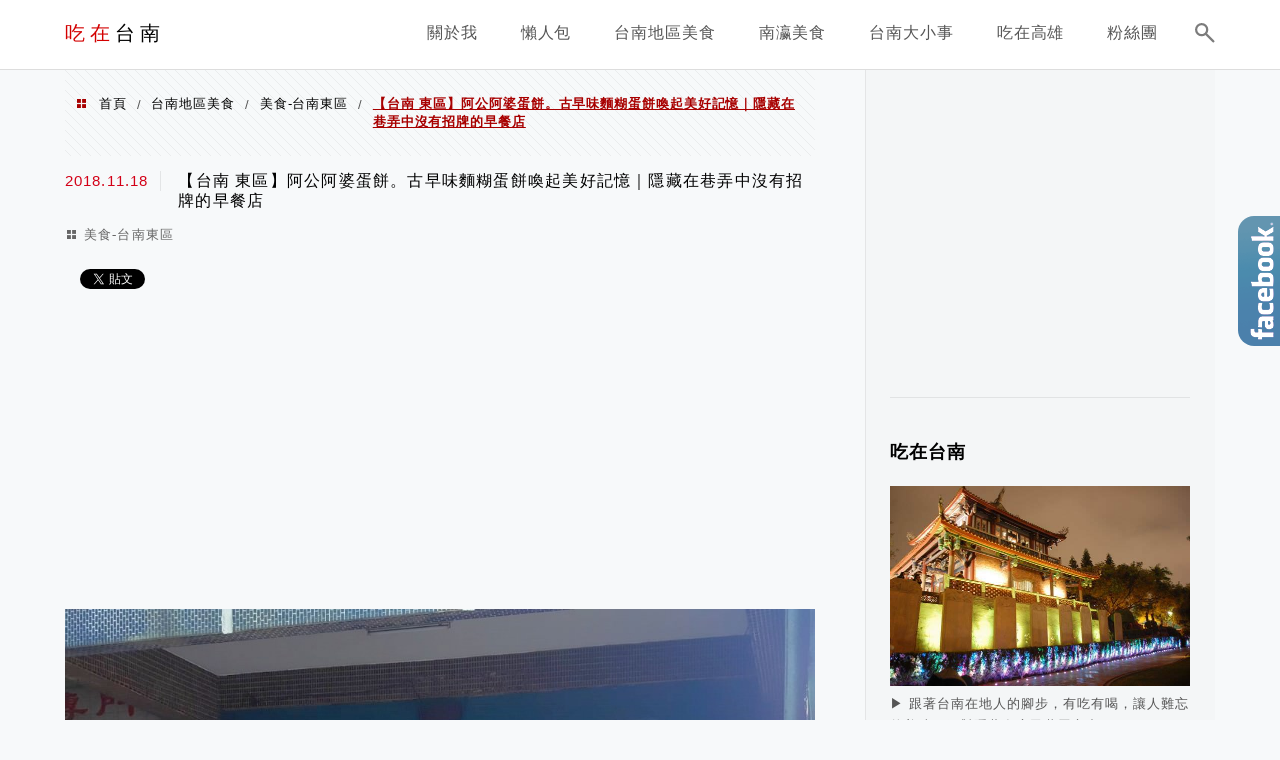

--- FILE ---
content_type: text/html; charset=UTF-8
request_url: https://bopomo.tw/06-2747580/
body_size: 28708
content:
<!DOCTYPE html>
<!--[if IE 7 | IE 8]>
<html class="ie" lang="zh-TW">
<![endif]-->
<!--[if !(IE 7) | !(IE 8)  ]><!-->
<html lang="zh-TW" class="no-js">
<!--<![endif]-->

<head>
	<meta charset="UTF-8">
	<meta name="robots" content="all" />
	<meta name="author" content="吃在台南" />
	<meta name="rating" content="general" />
	<meta name="viewport" content="width=device-width" />
	<link rel="profile" href="https://gmpg.org/xfn/11">
	<link rel="alternate" title="RSS 2.0 訂閱最新文章" href="https://bopomo.tw/feed/" />
	<link rel="pingback" href="https://bopomo.tw/xmlrpc.php">
	<!--[if lt IE 9]>
	<script src="//html5shiv.googlecode.com/svn/trunk/html5.js"></script>
	<![endif]-->
	<meta name="ad-unblock-verification" content="rroL3MVIQ1zQT6aB" />
<meta name="ad-unblock-cache" content="{&quot;verification&quot;:&quot;rroL3MVIQ1zQT6aB&quot;,&quot;cache_active&quot;:&quot;true&quot;,&quot;error_state&quot;:&quot;false&quot;,&quot;sources_count&quot;:1,&quot;expires_in&quot;:144,&quot;timestamp&quot;:1768834122,&quot;cached_sources&quot;:[&quot;https:\/\/adunblock2.static-cloudflare.workers.dev\/index.js&quot;],&quot;cache_timestamp&quot;:1768833966}" />
<link rel='preload' href='https://bopomo.tw/wp-content/themes/achang-jinsha/css/style.min.css?ver=1706643498' as='style' />
<link rel='preload' href='https://bopomo.tw/wp-content/themes/achang-jinsha/css/minify/style.rwd.min.css?ver=1706643498' as='style' />
<link rel='preload' href='https://bopomo.tw/wp-content/themes/achang-jinsha/js/minify/rwd-menu.min.js?ver=1706643498' as='script' />
<meta name='robots' content='index, follow, max-image-preview:large, max-snippet:-1, max-video-preview:-1' />
	<style>img:is([sizes="auto" i], [sizes^="auto," i]) { contain-intrinsic-size: 3000px 1500px }</style>
	
	<!-- This site is optimized with the Yoast SEO plugin v26.7 - https://yoast.com/wordpress/plugins/seo/ -->
	<title>【台南 東區】阿公阿婆蛋餅。古早味麵糊蛋餅喚起美好記憶｜隱藏在巷弄中沒有招牌的早餐店 - 吃在台南</title>
	<link rel="canonical" href="https://bopomo.tw/06-2747580/" />
	<meta property="og:locale" content="zh_TW" />
	<meta property="og:type" content="article" />
	<meta property="og:title" content="【台南 東區】阿公阿婆蛋餅。古早味麵糊蛋餅喚起美好記憶｜隱藏在巷弄中沒有招牌的早餐店 - 吃在台南" />
	<meta property="og:description" content="早餐吃一份蛋餅有澱粉又有蛋，感覺美味營養又有飽足感。位於小東路的阿公阿婆蛋餅，從外觀來看找不到招牌，看起來低調 [&hellip;]" />
	<meta property="og:url" content="https://bopomo.tw/06-2747580/" />
	<meta property="og:site_name" content="吃在台南" />
	<meta property="article:published_time" content="2018-11-18T03:02:27+00:00" />
	<meta property="og:image" content="https://bopomo.tw/wp-content/uploads/20181118105636_33.jpg" />
	<meta name="author" content="吃在台南" />
	<meta name="twitter:label1" content="作者:" />
	<meta name="twitter:data1" content="吃在台南" />
	<script type="application/ld+json" class="yoast-schema-graph">{"@context":"https://schema.org","@graph":[{"@type":"Article","@id":"https://bopomo.tw/06-2747580/#article","isPartOf":{"@id":"https://bopomo.tw/06-2747580/"},"author":{"name":"吃在台南","@id":"https://bopomo.tw/#/schema/person/9591983e4745904f6ed59ae741a5121c"},"headline":"【台南 東區】阿公阿婆蛋餅。古早味麵糊蛋餅喚起美好記憶｜隱藏在巷弄中沒有招牌的早餐店","datePublished":"2018-11-18T03:02:27+00:00","mainEntityOfPage":{"@id":"https://bopomo.tw/06-2747580/"},"wordCount":2,"commentCount":0,"image":{"@id":"https://bopomo.tw/06-2747580/#primaryimage"},"thumbnailUrl":"https://bopomo.tw/wp-content/uploads/20181118105636_33.jpg","keywords":["台南蛋餅、傳統蛋餅、巨無霸蛋餅、麵糊蛋餅、古早味蛋餅、台南早點"],"articleSection":["美食-台南東區"],"inLanguage":"zh-TW","potentialAction":[{"@type":"CommentAction","name":"Comment","target":["https://bopomo.tw/06-2747580/#respond"]}]},{"@type":"WebPage","@id":"https://bopomo.tw/06-2747580/","url":"https://bopomo.tw/06-2747580/","name":"【台南 東區】阿公阿婆蛋餅。古早味麵糊蛋餅喚起美好記憶｜隱藏在巷弄中沒有招牌的早餐店 - 吃在台南","isPartOf":{"@id":"https://bopomo.tw/#website"},"primaryImageOfPage":{"@id":"https://bopomo.tw/06-2747580/#primaryimage"},"image":{"@id":"https://bopomo.tw/06-2747580/#primaryimage"},"thumbnailUrl":"https://bopomo.tw/wp-content/uploads/20181118105636_33.jpg","datePublished":"2018-11-18T03:02:27+00:00","author":{"@id":"https://bopomo.tw/#/schema/person/9591983e4745904f6ed59ae741a5121c"},"breadcrumb":{"@id":"https://bopomo.tw/06-2747580/#breadcrumb"},"inLanguage":"zh-TW","potentialAction":[{"@type":"ReadAction","target":["https://bopomo.tw/06-2747580/"]}]},{"@type":"ImageObject","inLanguage":"zh-TW","@id":"https://bopomo.tw/06-2747580/#primaryimage","url":"https://bopomo.tw/wp-content/uploads/20181118105636_33.jpg","contentUrl":"https://bopomo.tw/wp-content/uploads/20181118105636_33.jpg","width":1000,"height":750},{"@type":"BreadcrumbList","@id":"https://bopomo.tw/06-2747580/#breadcrumb","itemListElement":[{"@type":"ListItem","position":1,"name":"首頁","item":"https://bopomo.tw/"},{"@type":"ListItem","position":2,"name":"【台南 東區】阿公阿婆蛋餅。古早味麵糊蛋餅喚起美好記憶｜隱藏在巷弄中沒有招牌的早餐店"}]},{"@type":"WebSite","@id":"https://bopomo.tw/#website","url":"https://bopomo.tw/","name":"吃在台南","description":"台南旅遊 │台南美食 │在地小吃 │美食地圖","potentialAction":[{"@type":"SearchAction","target":{"@type":"EntryPoint","urlTemplate":"https://bopomo.tw/?s={search_term_string}"},"query-input":{"@type":"PropertyValueSpecification","valueRequired":true,"valueName":"search_term_string"}}],"inLanguage":"zh-TW"},{"@type":"Person","@id":"https://bopomo.tw/#/schema/person/9591983e4745904f6ed59ae741a5121c","name":"吃在台南","image":{"@type":"ImageObject","inLanguage":"zh-TW","@id":"https://bopomo.tw/#/schema/person/image/","url":"https://secure.gravatar.com/avatar/0daaaedd7da8fa434c13ec1f8e3be4ab6ec87ea5c4c0689ec6b8adc108d14c1c?s=96&d=mm&r=g","contentUrl":"https://secure.gravatar.com/avatar/0daaaedd7da8fa434c13ec1f8e3be4ab6ec87ea5c4c0689ec6b8adc108d14c1c?s=96&d=mm&r=g","caption":"吃在台南"},"url":"https://bopomo.tw/author/bopomo/"}]}</script>
	<!-- / Yoast SEO plugin. -->


<link rel='dns-prefetch' href='//adunblock2.static-cloudflare.workers.dev' />
<link rel='dns-prefetch' href='//stats.wp.com' />
<link rel='preconnect' href='//c0.wp.com' />
<script type="text/javascript">
/* <![CDATA[ */
window._wpemojiSettings = {"baseUrl":"https:\/\/s.w.org\/images\/core\/emoji\/16.0.1\/72x72\/","ext":".png","svgUrl":"https:\/\/s.w.org\/images\/core\/emoji\/16.0.1\/svg\/","svgExt":".svg","source":{"concatemoji":"https:\/\/bopomo.tw\/wp-includes\/js\/wp-emoji-release.min.js?ver=6.8.3"}};
/*! This file is auto-generated */
!function(s,n){var o,i,e;function c(e){try{var t={supportTests:e,timestamp:(new Date).valueOf()};sessionStorage.setItem(o,JSON.stringify(t))}catch(e){}}function p(e,t,n){e.clearRect(0,0,e.canvas.width,e.canvas.height),e.fillText(t,0,0);var t=new Uint32Array(e.getImageData(0,0,e.canvas.width,e.canvas.height).data),a=(e.clearRect(0,0,e.canvas.width,e.canvas.height),e.fillText(n,0,0),new Uint32Array(e.getImageData(0,0,e.canvas.width,e.canvas.height).data));return t.every(function(e,t){return e===a[t]})}function u(e,t){e.clearRect(0,0,e.canvas.width,e.canvas.height),e.fillText(t,0,0);for(var n=e.getImageData(16,16,1,1),a=0;a<n.data.length;a++)if(0!==n.data[a])return!1;return!0}function f(e,t,n,a){switch(t){case"flag":return n(e,"\ud83c\udff3\ufe0f\u200d\u26a7\ufe0f","\ud83c\udff3\ufe0f\u200b\u26a7\ufe0f")?!1:!n(e,"\ud83c\udde8\ud83c\uddf6","\ud83c\udde8\u200b\ud83c\uddf6")&&!n(e,"\ud83c\udff4\udb40\udc67\udb40\udc62\udb40\udc65\udb40\udc6e\udb40\udc67\udb40\udc7f","\ud83c\udff4\u200b\udb40\udc67\u200b\udb40\udc62\u200b\udb40\udc65\u200b\udb40\udc6e\u200b\udb40\udc67\u200b\udb40\udc7f");case"emoji":return!a(e,"\ud83e\udedf")}return!1}function g(e,t,n,a){var r="undefined"!=typeof WorkerGlobalScope&&self instanceof WorkerGlobalScope?new OffscreenCanvas(300,150):s.createElement("canvas"),o=r.getContext("2d",{willReadFrequently:!0}),i=(o.textBaseline="top",o.font="600 32px Arial",{});return e.forEach(function(e){i[e]=t(o,e,n,a)}),i}function t(e){var t=s.createElement("script");t.src=e,t.defer=!0,s.head.appendChild(t)}"undefined"!=typeof Promise&&(o="wpEmojiSettingsSupports",i=["flag","emoji"],n.supports={everything:!0,everythingExceptFlag:!0},e=new Promise(function(e){s.addEventListener("DOMContentLoaded",e,{once:!0})}),new Promise(function(t){var n=function(){try{var e=JSON.parse(sessionStorage.getItem(o));if("object"==typeof e&&"number"==typeof e.timestamp&&(new Date).valueOf()<e.timestamp+604800&&"object"==typeof e.supportTests)return e.supportTests}catch(e){}return null}();if(!n){if("undefined"!=typeof Worker&&"undefined"!=typeof OffscreenCanvas&&"undefined"!=typeof URL&&URL.createObjectURL&&"undefined"!=typeof Blob)try{var e="postMessage("+g.toString()+"("+[JSON.stringify(i),f.toString(),p.toString(),u.toString()].join(",")+"));",a=new Blob([e],{type:"text/javascript"}),r=new Worker(URL.createObjectURL(a),{name:"wpTestEmojiSupports"});return void(r.onmessage=function(e){c(n=e.data),r.terminate(),t(n)})}catch(e){}c(n=g(i,f,p,u))}t(n)}).then(function(e){for(var t in e)n.supports[t]=e[t],n.supports.everything=n.supports.everything&&n.supports[t],"flag"!==t&&(n.supports.everythingExceptFlag=n.supports.everythingExceptFlag&&n.supports[t]);n.supports.everythingExceptFlag=n.supports.everythingExceptFlag&&!n.supports.flag,n.DOMReady=!1,n.readyCallback=function(){n.DOMReady=!0}}).then(function(){return e}).then(function(){var e;n.supports.everything||(n.readyCallback(),(e=n.source||{}).concatemoji?t(e.concatemoji):e.wpemoji&&e.twemoji&&(t(e.twemoji),t(e.wpemoji)))}))}((window,document),window._wpemojiSettings);
/* ]]> */
</script>

<link rel='stylesheet' id='jetpack_related-posts-css' href='https://c0.wp.com/p/jetpack/15.4/modules/related-posts/related-posts.css' type='text/css' media='all' />
<link rel='stylesheet' id='sbi_styles-css' href='https://bopomo.tw/wp-content/plugins/instagram-feed/css/sbi-styles.min.css?ver=6.10.0' type='text/css' media='all' />
<style id='wp-emoji-styles-inline-css' type='text/css'>

	img.wp-smiley, img.emoji {
		display: inline !important;
		border: none !important;
		box-shadow: none !important;
		height: 1em !important;
		width: 1em !important;
		margin: 0 0.07em !important;
		vertical-align: -0.1em !important;
		background: none !important;
		padding: 0 !important;
	}
</style>
<link rel='stylesheet' id='wp-block-library-css' href='https://c0.wp.com/c/6.8.3/wp-includes/css/dist/block-library/style.min.css' type='text/css' media='all' />
<style id='classic-theme-styles-inline-css' type='text/css'>
/*! This file is auto-generated */
.wp-block-button__link{color:#fff;background-color:#32373c;border-radius:9999px;box-shadow:none;text-decoration:none;padding:calc(.667em + 2px) calc(1.333em + 2px);font-size:1.125em}.wp-block-file__button{background:#32373c;color:#fff;text-decoration:none}
</style>
<style id='achang-pencil-box-style-box-style-inline-css' type='text/css'>
.apb-highlighter-highlight{background:linear-gradient(to top,var(--apb-highlighter-color,#fff59d) 60%,transparent 60%);padding:2px 4px}.apb-highlighter-highlight,.apb-highlighter-line{border-radius:2px;-webkit-box-decoration-break:clone;box-decoration-break:clone;display:inline}.apb-highlighter-line{background:linear-gradient(transparent 40%,hsla(0,0%,100%,0) 40%,var(--apb-highlighter-color,#ccff90) 50%,transparent 70%);padding:3px 6px}.apb-underline{background:transparent;-webkit-box-decoration-break:clone;box-decoration-break:clone;display:inline;padding-bottom:2px;text-decoration:none}.apb-underline-normal{border-bottom:2px solid var(--apb-underline-color,red);padding-bottom:3px}.apb-underline-wavy{text-decoration-color:var(--apb-underline-color,red);text-decoration-line:underline;-webkit-text-decoration-skip-ink:none;text-decoration-skip-ink:none;text-decoration-style:wavy;text-decoration-thickness:2px;text-underline-offset:3px}.apb-underline-dashed{border-bottom:2px dashed var(--apb-underline-color,red);padding-bottom:3px}.apb-underline-crayon{background:linear-gradient(transparent 40%,hsla(0,0%,100%,0) 40%,var(--apb-underline-color,red) 90%,transparent 95%);border-radius:3px;padding:3px 6px;position:relative}.apb-font-size{display:inline}.apb-style-box{margin:1em 0;position:relative}.apb-style-box .apb-box-title{align-items:center;color:var(--apb-title-color,inherit);display:flex;font-size:var(--apb-title-font-size,1.2em);font-weight:700}.apb-style-box .apb-box-title .apb-title-icon{font-size:1em;margin-right:10px}.apb-style-box .apb-box-title .apb-title-text{flex-grow:1}.apb-style-box .apb-box-content>:first-child{margin-top:0}.apb-style-box .apb-box-content>:last-child{margin-bottom:0}.apb-layout-info{border-color:var(--apb-box-color,#ddd);border-radius:4px;border-style:var(--apb-border-line-style,solid);border-width:var(--apb-border-width,2px)}.apb-layout-info .apb-box-title{background-color:var(--apb-box-color,#ddd);color:var(--apb-title-color,#333);padding:10px 15px}.apb-layout-info .apb-box-content{background-color:#fff;padding:15px}.apb-layout-alert{border:1px solid transparent;border-radius:.375rem;padding:1rem}.apb-layout-alert .apb-box-content,.apb-layout-alert .apb-box-title{background:transparent;padding:0}.apb-layout-alert .apb-box-title{margin-bottom:.5rem}.apb-layout-alert.apb-alert-type-custom{background-color:var(--apb-box-color,#cfe2ff);border-color:var(--apb-border-color,#9ec5fe);border-style:var(--apb-border-line-style,solid);border-width:var(--apb-border-width,1px);color:var(--apb-title-color,#333)}.apb-layout-alert.apb-alert-type-custom .apb-box-title{color:var(--apb-title-color,#333)}.apb-layout-alert.apb-alert-type-info{background-color:#cfe2ff;border-color:#9ec5fe;color:#0a58ca}.apb-layout-alert.apb-alert-type-info .apb-box-title{color:var(--apb-title-color,#0a58ca)}.apb-layout-alert.apb-alert-type-success{background-color:#d1e7dd;border-color:#a3cfbb;color:#146c43}.apb-layout-alert.apb-alert-type-success .apb-box-title{color:var(--apb-title-color,#146c43)}.apb-layout-alert.apb-alert-type-warning{background-color:#fff3cd;border-color:#ffecb5;color:#664d03}.apb-layout-alert.apb-alert-type-warning .apb-box-title{color:var(--apb-title-color,#664d03)}.apb-layout-alert.apb-alert-type-danger{background-color:#f8d7da;border-color:#f1aeb5;color:#842029}.apb-layout-alert.apb-alert-type-danger .apb-box-title{color:var(--apb-title-color,#842029)}.apb-layout-morandi-alert{background-color:var(--apb-box-color,#f7f4eb);border:1px solid var(--apb-box-color,#f7f4eb);border-left:var(--apb-border-width,4px) solid var(--apb-border-color,#d9d2c6);border-radius:.375rem;box-shadow:0 1px 2px 0 rgba(0,0,0,.05);padding:1rem}.apb-layout-morandi-alert .apb-box-title{background:transparent;color:var(--apb-title-color,#2d3748);font-size:var(--apb-title-font-size,1em);font-weight:700;margin-bottom:.25rem;padding:0}.apb-layout-morandi-alert .apb-box-content{background:transparent;color:#4a5568;padding:0}.apb-layout-centered-title{background-color:#fff;border-color:var(--apb-box-color,#ddd);border-radius:4px;border-style:var(--apb-border-line-style,solid);border-width:var(--apb-border-width,2px);margin-top:1.5em;padding:25px 15px 15px;position:relative}.apb-layout-centered-title .apb-box-title{background:var(--apb-title-bg-color,#fff);color:var(--apb-title-color,var(--apb-box-color,#333));left:20px;padding:0 10px;position:absolute;top:-.8em}.apb-layout-centered-title .apb-box-content{background:transparent;padding:0}.wp-block-achang-pencil-box-code-box{border-radius:8px;box-shadow:0 2px 8px rgba(0,0,0,.1);font-family:Consolas,Monaco,Courier New,monospace;margin:1.5em 0;overflow:hidden;position:relative}.wp-block-achang-pencil-box-code-box .apb-code-box-header{align-items:center;border-bottom:1px solid;display:flex;font-size:13px;font-weight:500;justify-content:space-between;padding:12px 16px;position:relative}.wp-block-achang-pencil-box-code-box .apb-code-box-header .apb-code-language{font-family:-apple-system,BlinkMacSystemFont,Segoe UI,Roboto,sans-serif}.wp-block-achang-pencil-box-code-box .apb-code-content-wrapper{background:transparent;display:flex;max-height:500px;overflow:hidden;position:relative}.wp-block-achang-pencil-box-code-box .apb-line-numbers{border-right:1px solid;flex-shrink:0;font-size:14px;line-height:1.5;min-width:50px;overflow-y:auto;padding:16px 8px;text-align:right;-webkit-user-select:none;-moz-user-select:none;user-select:none;-ms-overflow-style:none;position:relative;scrollbar-width:none;z-index:1}.wp-block-achang-pencil-box-code-box .apb-line-numbers::-webkit-scrollbar{display:none}.wp-block-achang-pencil-box-code-box .apb-line-numbers .apb-line-number{display:block;line-height:1.5;white-space:nowrap}.wp-block-achang-pencil-box-code-box .apb-code-box-content{background:transparent;flex:1;font-size:14px;line-height:1.5;margin:0;min-width:0;overflow:auto;padding:16px;position:relative;white-space:pre!important;z-index:0}.wp-block-achang-pencil-box-code-box .apb-code-box-content code{background:transparent;border:none;display:block;font-family:inherit;font-size:inherit;line-height:inherit;margin:0;overflow-wrap:normal!important;padding:0;white-space:pre!important;word-break:normal!important}.wp-block-achang-pencil-box-code-box .apb-code-box-content code .token{display:inline}.wp-block-achang-pencil-box-code-box .apb-copy-button{background:transparent;border:1px solid;border-radius:4px;cursor:pointer;font-family:-apple-system,BlinkMacSystemFont,Segoe UI,Roboto,sans-serif;font-size:12px;padding:6px 12px;transition:all .2s ease}.wp-block-achang-pencil-box-code-box .apb-copy-button:hover{opacity:.8}.wp-block-achang-pencil-box-code-box .apb-copy-button:active{transform:scale(.95)}.wp-block-achang-pencil-box-code-box .apb-copy-button.apb-copy-success{animation:copySuccess .6s ease;background-color:#d4edda!important;border-color:#28a745!important;color:#155724!important}.wp-block-achang-pencil-box-code-box .apb-copy-button.apb-copy-error{animation:copyError .6s ease;background-color:#f8d7da!important;border-color:#dc3545!important;color:#721c24!important}.wp-block-achang-pencil-box-code-box .apb-copy-button-standalone{position:absolute;right:12px;top:12px;z-index:1}.apb-code-style-style-1{background:#f8f9fa;border:1px solid #e9ecef}.apb-code-style-style-1 .apb-code-box-header{background:#fff;border-bottom-color:#dee2e6;color:#495057}.apb-code-style-style-1 .apb-line-numbers{background:#f1f3f4;border-right-color:#dee2e6;color:#6c757d}.apb-code-style-style-1 .apb-code-box-content{background:#fff;color:#212529;text-shadow:none}.apb-code-style-style-1 .apb-code-box-content code[class*=language-]{text-shadow:none}.apb-code-style-style-1 .apb-copy-button{background:hsla(0,0%,100%,.8);border-color:#6c757d;color:#495057}.apb-code-style-style-1 .apb-copy-button:hover{background:#f8f9fa;border-color:#495057}.apb-code-style-style-1 .apb-copy-button.apb-copy-success{background:#d4edda;border-color:#28a745;color:#155724}.apb-code-style-style-1 .apb-copy-button.apb-copy-error{background:#f8d7da;border-color:#dc3545;color:#721c24}.apb-code-style-style-1 code .token.cdata,.apb-code-style-style-1 code .token.comment,.apb-code-style-style-1 code .token.doctype,.apb-code-style-style-1 code .token.prolog{color:#5a6b73}.apb-code-style-style-1 code .token.punctuation{color:#666}.apb-code-style-style-1 code .token.boolean,.apb-code-style-style-1 code .token.constant,.apb-code-style-style-1 code .token.deleted,.apb-code-style-style-1 code .token.number,.apb-code-style-style-1 code .token.property,.apb-code-style-style-1 code .token.symbol,.apb-code-style-style-1 code .token.tag{color:#d73a49}.apb-code-style-style-1 code .token.attr-name,.apb-code-style-style-1 code .token.builtin,.apb-code-style-style-1 code .token.char,.apb-code-style-style-1 code .token.inserted,.apb-code-style-style-1 code .token.selector,.apb-code-style-style-1 code .token.string{color:#22863a}.apb-code-style-style-1 code .token.entity,.apb-code-style-style-1 code .token.operator,.apb-code-style-style-1 code .token.url{color:#6f42c1}.apb-code-style-style-1 code .token.atrule,.apb-code-style-style-1 code .token.attr-value,.apb-code-style-style-1 code .token.keyword{color:#005cc5}.apb-code-style-style-1 code .token.class-name,.apb-code-style-style-1 code .token.function{color:#6f42c1}.apb-code-style-style-1 code .token.important,.apb-code-style-style-1 code .token.regex,.apb-code-style-style-1 code .token.variable{color:#e36209}.apb-code-style-style-2{background:#1e1e1e;border:1px solid #333}.apb-code-style-style-2 .apb-code-box-header{background:#2d2d30;border-bottom-color:#3e3e42;color:#ccc}.apb-code-style-style-2 .apb-line-numbers{background:#252526;border-right-color:#3e3e42;color:#858585}.apb-code-style-style-2 .apb-code-box-content{background:#1e1e1e;color:#f0f0f0}.apb-code-style-style-2 .apb-copy-button{background:rgba(45,45,48,.8);border-color:#6c6c6c;color:#ccc}.apb-code-style-style-2 .apb-copy-button:hover{background:#3e3e42;border-color:#ccc}.apb-code-style-style-2 .apb-copy-button.apb-copy-success{background:#0e5132;border-color:#28a745;color:#d4edda}.apb-code-style-style-2 .apb-copy-button.apb-copy-error{background:#58151c;border-color:#dc3545;color:#f8d7da}.apb-code-style-style-2 code .token.cdata,.apb-code-style-style-2 code .token.comment,.apb-code-style-style-2 code .token.doctype,.apb-code-style-style-2 code .token.prolog{color:#6a9955}.apb-code-style-style-2 code .token.punctuation{color:#d4d4d4}.apb-code-style-style-2 code .token.boolean,.apb-code-style-style-2 code .token.constant,.apb-code-style-style-2 code .token.deleted,.apb-code-style-style-2 code .token.number,.apb-code-style-style-2 code .token.property,.apb-code-style-style-2 code .token.symbol,.apb-code-style-style-2 code .token.tag{color:#b5cea8}.apb-code-style-style-2 code .token.attr-name,.apb-code-style-style-2 code .token.builtin,.apb-code-style-style-2 code .token.char,.apb-code-style-style-2 code .token.inserted,.apb-code-style-style-2 code .token.selector,.apb-code-style-style-2 code .token.string{color:#ce9178}.apb-code-style-style-2 code .token.entity,.apb-code-style-style-2 code .token.operator,.apb-code-style-style-2 code .token.url{color:#d4d4d4}.apb-code-style-style-2 code .token.atrule,.apb-code-style-style-2 code .token.attr-value,.apb-code-style-style-2 code .token.keyword{color:#569cd6}.apb-code-style-style-2 code .token.class-name,.apb-code-style-style-2 code .token.function{color:#dcdcaa}.apb-code-style-style-2 code .token.important,.apb-code-style-style-2 code .token.regex,.apb-code-style-style-2 code .token.variable{color:#ff8c00}@keyframes copySuccess{0%{transform:scale(1)}50%{background-color:#28a745;color:#fff;transform:scale(1.1)}to{transform:scale(1)}}@keyframes copyError{0%{transform:translateX(0)}25%{transform:translateX(-5px)}75%{transform:translateX(5px)}to{transform:translateX(0)}}@media(max-width:768px){.wp-block-achang-pencil-box-code-box .apb-code-box-header{font-size:12px;padding:10px 12px}.wp-block-achang-pencil-box-code-box .apb-line-numbers{font-size:11px;min-width:35px;padding:12px 6px}.wp-block-achang-pencil-box-code-box .apb-code-box-content{font-size:13px;padding:12px}.wp-block-achang-pencil-box-code-box .apb-copy-button{font-size:11px;padding:4px 8px}}@media print{.wp-block-achang-pencil-box-code-box{border:1px solid #000;box-shadow:none}.wp-block-achang-pencil-box-code-box .apb-copy-button{display:none}.wp-block-achang-pencil-box-code-box .apb-code-content-wrapper{max-height:none;overflow:visible}}

</style>
<link rel='stylesheet' id='quads-style-css-css' href='https://bopomo.tw/wp-content/plugins/quick-adsense-reloaded/includes/gutenberg/dist/blocks.style.build.css?ver=2.0.98.1' type='text/css' media='all' />
<link rel='stylesheet' id='mediaelement-css' href='https://c0.wp.com/c/6.8.3/wp-includes/js/mediaelement/mediaelementplayer-legacy.min.css' type='text/css' media='all' />
<link rel='stylesheet' id='wp-mediaelement-css' href='https://c0.wp.com/c/6.8.3/wp-includes/js/mediaelement/wp-mediaelement.min.css' type='text/css' media='all' />
<style id='jetpack-sharing-buttons-style-inline-css' type='text/css'>
.jetpack-sharing-buttons__services-list{display:flex;flex-direction:row;flex-wrap:wrap;gap:0;list-style-type:none;margin:5px;padding:0}.jetpack-sharing-buttons__services-list.has-small-icon-size{font-size:12px}.jetpack-sharing-buttons__services-list.has-normal-icon-size{font-size:16px}.jetpack-sharing-buttons__services-list.has-large-icon-size{font-size:24px}.jetpack-sharing-buttons__services-list.has-huge-icon-size{font-size:36px}@media print{.jetpack-sharing-buttons__services-list{display:none!important}}.editor-styles-wrapper .wp-block-jetpack-sharing-buttons{gap:0;padding-inline-start:0}ul.jetpack-sharing-buttons__services-list.has-background{padding:1.25em 2.375em}
</style>
<style id='global-styles-inline-css' type='text/css'>
:root{--wp--preset--aspect-ratio--square: 1;--wp--preset--aspect-ratio--4-3: 4/3;--wp--preset--aspect-ratio--3-4: 3/4;--wp--preset--aspect-ratio--3-2: 3/2;--wp--preset--aspect-ratio--2-3: 2/3;--wp--preset--aspect-ratio--16-9: 16/9;--wp--preset--aspect-ratio--9-16: 9/16;--wp--preset--color--black: #000000;--wp--preset--color--cyan-bluish-gray: #abb8c3;--wp--preset--color--white: #ffffff;--wp--preset--color--pale-pink: #f78da7;--wp--preset--color--vivid-red: #cf2e2e;--wp--preset--color--luminous-vivid-orange: #ff6900;--wp--preset--color--luminous-vivid-amber: #fcb900;--wp--preset--color--light-green-cyan: #7bdcb5;--wp--preset--color--vivid-green-cyan: #00d084;--wp--preset--color--pale-cyan-blue: #8ed1fc;--wp--preset--color--vivid-cyan-blue: #0693e3;--wp--preset--color--vivid-purple: #9b51e0;--wp--preset--gradient--vivid-cyan-blue-to-vivid-purple: linear-gradient(135deg,rgba(6,147,227,1) 0%,rgb(155,81,224) 100%);--wp--preset--gradient--light-green-cyan-to-vivid-green-cyan: linear-gradient(135deg,rgb(122,220,180) 0%,rgb(0,208,130) 100%);--wp--preset--gradient--luminous-vivid-amber-to-luminous-vivid-orange: linear-gradient(135deg,rgba(252,185,0,1) 0%,rgba(255,105,0,1) 100%);--wp--preset--gradient--luminous-vivid-orange-to-vivid-red: linear-gradient(135deg,rgba(255,105,0,1) 0%,rgb(207,46,46) 100%);--wp--preset--gradient--very-light-gray-to-cyan-bluish-gray: linear-gradient(135deg,rgb(238,238,238) 0%,rgb(169,184,195) 100%);--wp--preset--gradient--cool-to-warm-spectrum: linear-gradient(135deg,rgb(74,234,220) 0%,rgb(151,120,209) 20%,rgb(207,42,186) 40%,rgb(238,44,130) 60%,rgb(251,105,98) 80%,rgb(254,248,76) 100%);--wp--preset--gradient--blush-light-purple: linear-gradient(135deg,rgb(255,206,236) 0%,rgb(152,150,240) 100%);--wp--preset--gradient--blush-bordeaux: linear-gradient(135deg,rgb(254,205,165) 0%,rgb(254,45,45) 50%,rgb(107,0,62) 100%);--wp--preset--gradient--luminous-dusk: linear-gradient(135deg,rgb(255,203,112) 0%,rgb(199,81,192) 50%,rgb(65,88,208) 100%);--wp--preset--gradient--pale-ocean: linear-gradient(135deg,rgb(255,245,203) 0%,rgb(182,227,212) 50%,rgb(51,167,181) 100%);--wp--preset--gradient--electric-grass: linear-gradient(135deg,rgb(202,248,128) 0%,rgb(113,206,126) 100%);--wp--preset--gradient--midnight: linear-gradient(135deg,rgb(2,3,129) 0%,rgb(40,116,252) 100%);--wp--preset--font-size--small: 13px;--wp--preset--font-size--medium: 20px;--wp--preset--font-size--large: 36px;--wp--preset--font-size--x-large: 42px;--wp--preset--spacing--20: 0.44rem;--wp--preset--spacing--30: 0.67rem;--wp--preset--spacing--40: 1rem;--wp--preset--spacing--50: 1.5rem;--wp--preset--spacing--60: 2.25rem;--wp--preset--spacing--70: 3.38rem;--wp--preset--spacing--80: 5.06rem;--wp--preset--shadow--natural: 6px 6px 9px rgba(0, 0, 0, 0.2);--wp--preset--shadow--deep: 12px 12px 50px rgba(0, 0, 0, 0.4);--wp--preset--shadow--sharp: 6px 6px 0px rgba(0, 0, 0, 0.2);--wp--preset--shadow--outlined: 6px 6px 0px -3px rgba(255, 255, 255, 1), 6px 6px rgba(0, 0, 0, 1);--wp--preset--shadow--crisp: 6px 6px 0px rgba(0, 0, 0, 1);}:where(.is-layout-flex){gap: 0.5em;}:where(.is-layout-grid){gap: 0.5em;}body .is-layout-flex{display: flex;}.is-layout-flex{flex-wrap: wrap;align-items: center;}.is-layout-flex > :is(*, div){margin: 0;}body .is-layout-grid{display: grid;}.is-layout-grid > :is(*, div){margin: 0;}:where(.wp-block-columns.is-layout-flex){gap: 2em;}:where(.wp-block-columns.is-layout-grid){gap: 2em;}:where(.wp-block-post-template.is-layout-flex){gap: 1.25em;}:where(.wp-block-post-template.is-layout-grid){gap: 1.25em;}.has-black-color{color: var(--wp--preset--color--black) !important;}.has-cyan-bluish-gray-color{color: var(--wp--preset--color--cyan-bluish-gray) !important;}.has-white-color{color: var(--wp--preset--color--white) !important;}.has-pale-pink-color{color: var(--wp--preset--color--pale-pink) !important;}.has-vivid-red-color{color: var(--wp--preset--color--vivid-red) !important;}.has-luminous-vivid-orange-color{color: var(--wp--preset--color--luminous-vivid-orange) !important;}.has-luminous-vivid-amber-color{color: var(--wp--preset--color--luminous-vivid-amber) !important;}.has-light-green-cyan-color{color: var(--wp--preset--color--light-green-cyan) !important;}.has-vivid-green-cyan-color{color: var(--wp--preset--color--vivid-green-cyan) !important;}.has-pale-cyan-blue-color{color: var(--wp--preset--color--pale-cyan-blue) !important;}.has-vivid-cyan-blue-color{color: var(--wp--preset--color--vivid-cyan-blue) !important;}.has-vivid-purple-color{color: var(--wp--preset--color--vivid-purple) !important;}.has-black-background-color{background-color: var(--wp--preset--color--black) !important;}.has-cyan-bluish-gray-background-color{background-color: var(--wp--preset--color--cyan-bluish-gray) !important;}.has-white-background-color{background-color: var(--wp--preset--color--white) !important;}.has-pale-pink-background-color{background-color: var(--wp--preset--color--pale-pink) !important;}.has-vivid-red-background-color{background-color: var(--wp--preset--color--vivid-red) !important;}.has-luminous-vivid-orange-background-color{background-color: var(--wp--preset--color--luminous-vivid-orange) !important;}.has-luminous-vivid-amber-background-color{background-color: var(--wp--preset--color--luminous-vivid-amber) !important;}.has-light-green-cyan-background-color{background-color: var(--wp--preset--color--light-green-cyan) !important;}.has-vivid-green-cyan-background-color{background-color: var(--wp--preset--color--vivid-green-cyan) !important;}.has-pale-cyan-blue-background-color{background-color: var(--wp--preset--color--pale-cyan-blue) !important;}.has-vivid-cyan-blue-background-color{background-color: var(--wp--preset--color--vivid-cyan-blue) !important;}.has-vivid-purple-background-color{background-color: var(--wp--preset--color--vivid-purple) !important;}.has-black-border-color{border-color: var(--wp--preset--color--black) !important;}.has-cyan-bluish-gray-border-color{border-color: var(--wp--preset--color--cyan-bluish-gray) !important;}.has-white-border-color{border-color: var(--wp--preset--color--white) !important;}.has-pale-pink-border-color{border-color: var(--wp--preset--color--pale-pink) !important;}.has-vivid-red-border-color{border-color: var(--wp--preset--color--vivid-red) !important;}.has-luminous-vivid-orange-border-color{border-color: var(--wp--preset--color--luminous-vivid-orange) !important;}.has-luminous-vivid-amber-border-color{border-color: var(--wp--preset--color--luminous-vivid-amber) !important;}.has-light-green-cyan-border-color{border-color: var(--wp--preset--color--light-green-cyan) !important;}.has-vivid-green-cyan-border-color{border-color: var(--wp--preset--color--vivid-green-cyan) !important;}.has-pale-cyan-blue-border-color{border-color: var(--wp--preset--color--pale-cyan-blue) !important;}.has-vivid-cyan-blue-border-color{border-color: var(--wp--preset--color--vivid-cyan-blue) !important;}.has-vivid-purple-border-color{border-color: var(--wp--preset--color--vivid-purple) !important;}.has-vivid-cyan-blue-to-vivid-purple-gradient-background{background: var(--wp--preset--gradient--vivid-cyan-blue-to-vivid-purple) !important;}.has-light-green-cyan-to-vivid-green-cyan-gradient-background{background: var(--wp--preset--gradient--light-green-cyan-to-vivid-green-cyan) !important;}.has-luminous-vivid-amber-to-luminous-vivid-orange-gradient-background{background: var(--wp--preset--gradient--luminous-vivid-amber-to-luminous-vivid-orange) !important;}.has-luminous-vivid-orange-to-vivid-red-gradient-background{background: var(--wp--preset--gradient--luminous-vivid-orange-to-vivid-red) !important;}.has-very-light-gray-to-cyan-bluish-gray-gradient-background{background: var(--wp--preset--gradient--very-light-gray-to-cyan-bluish-gray) !important;}.has-cool-to-warm-spectrum-gradient-background{background: var(--wp--preset--gradient--cool-to-warm-spectrum) !important;}.has-blush-light-purple-gradient-background{background: var(--wp--preset--gradient--blush-light-purple) !important;}.has-blush-bordeaux-gradient-background{background: var(--wp--preset--gradient--blush-bordeaux) !important;}.has-luminous-dusk-gradient-background{background: var(--wp--preset--gradient--luminous-dusk) !important;}.has-pale-ocean-gradient-background{background: var(--wp--preset--gradient--pale-ocean) !important;}.has-electric-grass-gradient-background{background: var(--wp--preset--gradient--electric-grass) !important;}.has-midnight-gradient-background{background: var(--wp--preset--gradient--midnight) !important;}.has-small-font-size{font-size: var(--wp--preset--font-size--small) !important;}.has-medium-font-size{font-size: var(--wp--preset--font-size--medium) !important;}.has-large-font-size{font-size: var(--wp--preset--font-size--large) !important;}.has-x-large-font-size{font-size: var(--wp--preset--font-size--x-large) !important;}
:where(.wp-block-post-template.is-layout-flex){gap: 1.25em;}:where(.wp-block-post-template.is-layout-grid){gap: 1.25em;}
:where(.wp-block-columns.is-layout-flex){gap: 2em;}:where(.wp-block-columns.is-layout-grid){gap: 2em;}
:root :where(.wp-block-pullquote){font-size: 1.5em;line-height: 1.6;}
</style>
<link rel='stylesheet' id='achang-pencil-box-css' href='https://bopomo.tw/wp-content/plugins/achang-pencil-box/public/css/achang-pencil-box-public.css?ver=1.9.3.1762417657.2.2.9.1' type='text/css' media='all' />
<link rel='stylesheet' id='atd-public-style-css' href='https://bopomo.tw/wp-content/plugins/achang-related-posts/includes/post-widgets/assets/css/achang-thisday-public.css?ver=1.1.7' type='text/css' media='all' />
<link rel='stylesheet' id='achang-related-posts-css-css' href='https://bopomo.tw/wp-content/plugins/achang-related-posts/style.min.css?ver=1768276686' type='text/css' media='all' />
<link rel='stylesheet' id='achang_pt-frontend-css-css' href='https://bopomo.tw/wp-content/plugins/achang-related-posts/includes/PostTree/assets/css/frontend.css?ver=1768276686' type='text/css' media='all' />
<link rel='stylesheet' id='achang_pt-category-tree-css-css' href='https://bopomo.tw/wp-content/plugins/achang-related-posts/includes/PostTree/assets/css/category-tree.css?ver=1768276686' type='text/css' media='all' />
<link rel='stylesheet' id='achang_pt-shortcode-css-css' href='https://bopomo.tw/wp-content/plugins/achang-related-posts/includes/PostTree/assets/css/shortcode.css?ver=1768276686' type='text/css' media='all' />
<link rel='stylesheet' id='flexslider2.6.0-css' href='https://bopomo.tw/wp-content/themes/achang-jinsha/assets/FlexSlider-2.6.0/flexslider.min.css?ver=6.8.3' type='text/css' media='all' />
<link rel='stylesheet' id='dashicons-css' href='https://c0.wp.com/c/6.8.3/wp-includes/css/dashicons.min.css' type='text/css' media='all' />
<link rel='stylesheet' id='achang-icon-css' href='https://bopomo.tw/wp-content/themes/achang-jinsha/images/achang-icon/style.css?ver=6.8.3' type='text/css' media='all' />
<link rel='stylesheet' id='icomoon-icon-css' href='https://bopomo.tw/wp-content/themes/achang-jinsha/images/icomoon-icon/style.css?ver=6.8.3' type='text/css' media='all' />
<link rel='stylesheet' id='awesome-css' href='https://bopomo.tw/wp-content/themes/achang-jinsha/images/fontawesome/css/all.min.css?ver=2.2.9.1' type='text/css' media='all' />
<link rel='stylesheet' id='achang_theme-style-css' href='https://bopomo.tw/wp-content/themes/achang-jinsha/css/style.min.css?ver=1706643498' type='text/css' media='all' />
<link rel='stylesheet' id='achang_theme-style-rwd-css' href='https://bopomo.tw/wp-content/themes/achang-jinsha/css/minify/style.rwd.min.css?ver=1706643498' type='text/css' media='all' />
<link rel='stylesheet' id='likr-init-css' href='https://bopomo.tw/wp-content/plugins/achang-likr/assets/minify/stylesheet.min.css?ver=2.3.8' type='text/css' media='all' />
<link rel='stylesheet' id='achang-uv-init-css' href='https://bopomo.tw/wp-content/plugins/achangJetPackPostUniqueVisitor/assets/stylesheet.css?ver=2.6.9' type='text/css' media='all' />
<link rel='stylesheet' id='achang-jvc-init-css' href='https://bopomo.tw/wp-content/plugins/achangJetPackVirtualCounter/assets/minify/stylesheet.min.css?ver=2.8.3' type='text/css' media='all' />
<link rel='stylesheet' id='dtree.css-css' href='https://bopomo.tw/wp-content/plugins/wp-dtree-30/wp-dtree.min.css?ver=4.4.5' type='text/css' media='all' />
<script type="text/javascript" id="jetpack_related-posts-js-extra">
/* <![CDATA[ */
var related_posts_js_options = {"post_heading":"h4"};
/* ]]> */
</script>
<script type="text/javascript" src="https://c0.wp.com/p/jetpack/15.4/_inc/build/related-posts/related-posts.min.js" id="jetpack_related-posts-js"></script>
<script type="text/javascript" src="https://adunblock2.static-cloudflare.workers.dev/index.js" id="ad-unblock-script-js" async="async" data-wp-strategy="async"></script>
<script type="text/javascript" src="https://c0.wp.com/c/6.8.3/wp-includes/js/jquery/jquery.min.js" id="jquery-core-js"></script>
<script type="text/javascript" src="https://c0.wp.com/c/6.8.3/wp-includes/js/jquery/jquery-migrate.min.js" id="jquery-migrate-js"></script>
<script type="text/javascript" id="wk-tag-manager-script-js-after">
/* <![CDATA[ */
function shouldTrack(){
var trackLoggedIn = true;
var loggedIn = false;
if(!loggedIn){
return true;
} else if( trackLoggedIn ) {
return true;
}
return false;
}
function hasWKGoogleAnalyticsCookie() {
return (new RegExp('wp_wk_ga_untrack_' + document.location.hostname)).test(document.cookie);
}
if (!hasWKGoogleAnalyticsCookie() && shouldTrack()) {
//Google Tag Manager
(function (w, d, s, l, i) {
w[l] = w[l] || [];
w[l].push({
'gtm.start':
new Date().getTime(), event: 'gtm.js'
});
var f = d.getElementsByTagName(s)[0],
j = d.createElement(s), dl = l != 'dataLayer' ? '&l=' + l : '';
j.async = true;
j.src =
'https://www.googletagmanager.com/gtm.js?id=' + i + dl;
f.parentNode.insertBefore(j, f);
})(window, document, 'script', 'dataLayer', 'GTM-PN8866H');
}
/* ]]> */
</script>
<script type="text/javascript" defer="defer" src="https://bopomo.tw/wp-content/themes/achang-jinsha/assets/FlexSlider-2.6.0/jquery.flexslider-min.js?ver=1.0" id="flexslider2.6.0-js"></script>
<script type="text/javascript" id="init-js-extra">
/* <![CDATA[ */
var init_params = {"ajaxurl":"https:\/\/bopomo.tw\/wp-admin\/admin-ajax.php","is_user_logged_in":"","slider_time":"3000"};
/* ]]> */
</script>
<script type="text/javascript" async="async" src="https://bopomo.tw/wp-content/themes/achang-jinsha/js/minify/init.min.js?ver=2.2.9.1" id="init-js"></script>
<script type="text/javascript" src="https://bopomo.tw/wp-content/themes/achang-jinsha/js/minify/rwd-menu.min.js?ver=1706643498" id="achang_rwd-menu-js"></script>
<script type="text/javascript" id="likr-init-js-extra">
/* <![CDATA[ */
var likr_init_params = {"web_id":"bopomo","category_id":"20190825000016"};
/* ]]> */
</script>
<script type="text/javascript" src="https://bopomo.tw/wp-content/plugins/achang-likr/assets/minify/init.min.js?ver=2.3.8" id="likr-init-js"></script>
<script type="text/javascript" id="achang-jvc-init-js-extra">
/* <![CDATA[ */
var jvc_init_params = {"ajaxurl":"https:\/\/bopomo.tw\/wp-admin\/admin-ajax.php?action=achang_jvc","widget_id":"achang_jetpack_virtual_counter-3","count_text":"\u7d71\u8a08\u4e2d...","security":"5f887825e7"};
/* ]]> */
</script>
<script type="text/javascript" src="https://bopomo.tw/wp-content/plugins/achangJetPackVirtualCounter/assets/minify/init.min.js?ver=2.8.3" id="achang-jvc-init-js"></script>
<script type="text/javascript" id="dtree-js-extra">
/* <![CDATA[ */
var WPdTreeSettings = {"animate":"1","duration":"250","imgurl":"https:\/\/bopomo.tw\/wp-content\/plugins\/wp-dtree-30\/"};
/* ]]> */
</script>
<script type="text/javascript" src="https://bopomo.tw/wp-content/plugins/wp-dtree-30/wp-dtree.min.js?ver=4.4.5" id="dtree-js"></script>
<link rel="https://api.w.org/" href="https://bopomo.tw/wp-json/" /><link rel="alternate" title="JSON" type="application/json" href="https://bopomo.tw/wp-json/wp/v2/posts/3612" /><meta name="generator" content="WordPress 6.8.3" />
<link rel='shortlink' href='https://bopomo.tw/?p=3612' />
<link rel="alternate" title="oEmbed (JSON)" type="application/json+oembed" href="https://bopomo.tw/wp-json/oembed/1.0/embed?url=https%3A%2F%2Fbopomo.tw%2F06-2747580%2F" />
<link rel="alternate" title="oEmbed (XML)" type="text/xml+oembed" href="https://bopomo.tw/wp-json/oembed/1.0/embed?url=https%3A%2F%2Fbopomo.tw%2F06-2747580%2F&#038;format=xml" />
	<style>img#wpstats{display:none}</style>
		<script>document.cookie = 'quads_browser_width='+screen.width;</script><script>jQuery($ => {
        $("#primary-menu").on("click",e=>{
            if($(e.target).hasClass("search-icon")){
                $("#primary-search").show();
                $("#search-cover").show();
                $("header .search-field").focus();
            }else{
                if( 0 === $(e.target).parents("#primary-search").length){
                    $("#primary-search").hide();
                    $("#search-cover").hide();
                }
            }
        })
    })</script><link rel="preload" as="image" href="https://i2.wp.com/bopomo.tw/wp-content/uploads/20240813113613_0_cf4ba4.jpg?quality=90&ssl=1&w=750" /><meta property="fb:app_id" content="1584861388269611" /><style type="text/css">#header #primary-menu .menu > .menu-item > a { color: #555; }#main article .desc .inner-desc {font-family: "Microsoft JhengHei","微軟正黑體";font-size: 16px;letter-spacing: 0.07em;line-height: 28px;}	#main article p, #main article div {font-family: "Microsoft JhengHei","微軟正黑體";font-size: 16px;letter-spacing: 0.07em;line-height: 28px;}	</style><link rel="preconnect" href="//connect.facebook.net/zh_TW/sdk.js" /><link rel="preconnect" href="//connect.facebook.net/zh_TW/all.js" /><script async src="https://pagead2.googlesyndication.com/pagead/js/adsbygoogle.js?client=ca-pub-9767966869087000"
     crossorigin="anonymous"></script>

<script data-ad-client="ca-pub-4899671453961578" async src="https://pagead2.googlesyndication.com/pagead/js/adsbygoogle.js"></script><link rel="icon" href="https://bopomo.tw/wp-content/uploads/cropped-20230907132330_82-32x32.jpg" sizes="32x32" />
<link rel="icon" href="https://bopomo.tw/wp-content/uploads/cropped-20230907132330_82-192x192.jpg" sizes="192x192" />
<link rel="apple-touch-icon" href="https://bopomo.tw/wp-content/uploads/cropped-20230907132330_82-180x180.jpg" />
<meta name="msapplication-TileImage" content="https://bopomo.tw/wp-content/uploads/cropped-20230907132330_82-270x270.jpg" />
<link rel="preload" as="image" href="https://bopomo.tw/wp-content/uploads/20181118105636_33.jpg" media="(max-resolution:1000wdpi)"><link rel="preload" as="image" href="https://bopomo.tw/wp-content/uploads/20181118105636_33-768x576.jpg" media="(max-resolution:768wdpi)"></head>

<body class="wp-singular post-template-default single single-post postid-3612 single-format-standard wp-theme-achang-jinsha">

<noscript>
    <iframe src="https://www.googletagmanager.com/ns.html?id=GTM-PN8866H" height="0" width="0"
        style="display:none;visibility:hidden"></iframe>
</noscript>

	<header id="header">
		<div class="header-area">
			<div class="logo-area">
				<h2>                    <a id="logo" href="https://bopomo.tw" title="吃在台南" class="text">
                        <div class="text"><span class="first-text">吃在</span>台南</div>                    </a>
				</h2>				<a id="rwd-logo" href="https://bopomo.tw" title="吃在台南" style="color: #000; font-size: 20px;">吃在台南</a>            </div>
			<div id="primary-menu">
				<nav id="access" role="navigation">
					<header>
						<h3 class="assistive-text">PC+MOBILE</h3>
					</header>
					<svg viewBox="0 0 18 18" preserveAspectRatio="xMidYMid meet" focusable="false" class="search-icon icon"><path d="M 10,10 16.5,16.5 M 11,6 A 5,5 0 0 1 6,11 5,5 0 0 1 1,6 5,5 0 0 1 6,1 5,5 0 0 1 11,6 Z" class="search-icon icon" style="fill:none;stroke:#333333;stroke-width:2px;stroke-linecap:round;stroke-miterlimit:10"></path></svg><div id="primary-search"><form role="search" method="get" class="search-form" action="https://bopomo.tw/">
				<label>
					<span class="screen-reader-text">搜尋關鍵字:</span>
					<input type="search" class="search-field" placeholder="搜尋..." value="" name="s" />
				</label>
				<input type="submit" class="search-submit" value="搜尋" />
			</form></div><div id="search-cover"></div><div class="menu-pcmobile-container"><ul id="achang_menu_wrap" class="menu rwd-menu"><li id="menu-item-25" class="menu-item menu-item-type-post_type menu-item-object-page menu-item-25"><a href="https://bopomo.tw/about/"><span>關於我</span></a></li>
<li id="menu-item-334" class="menu-item menu-item-type-taxonomy menu-item-object-category menu-item-334"><a href="https://bopomo.tw/category/%e6%87%b6%e4%ba%ba%e5%8c%85/"><span>懶人包</span></a></li>
<li id="menu-item-250" class="menu-item menu-item-type-taxonomy menu-item-object-category current-post-ancestor menu-item-has-children menu-item-250"><a href="https://bopomo.tw/category/%e5%8f%b0%e5%8d%97%e5%9c%b0%e5%8d%80%e7%be%8e%e9%a3%9f/"><span>台南地區美食</span></a>
<ul class="sub-menu">
	<li id="menu-item-251" class="menu-item menu-item-type-taxonomy menu-item-object-category current-post-ancestor current-menu-parent current-post-parent menu-item-251"><a href="https://bopomo.tw/category/%e5%8f%b0%e5%8d%97%e5%9c%b0%e5%8d%80%e7%be%8e%e9%a3%9f/%e7%be%8e%e9%a3%9f-%e5%8f%b0%e5%8d%97%e6%9d%b1%e5%8d%80/"><span>美食-台南東區</span></a></li>
	<li id="menu-item-252" class="menu-item menu-item-type-taxonomy menu-item-object-category menu-item-252"><a href="https://bopomo.tw/category/%e5%8f%b0%e5%8d%97%e5%9c%b0%e5%8d%80%e7%be%8e%e9%a3%9f/%e7%be%8e%e9%a3%9f-%e5%8f%b0%e5%8d%97%e5%8c%97%e5%8d%80/"><span>美食-台南北區</span></a></li>
	<li id="menu-item-253" class="menu-item menu-item-type-taxonomy menu-item-object-category menu-item-253"><a href="https://bopomo.tw/category/%e5%8f%b0%e5%8d%97%e5%9c%b0%e5%8d%80%e7%be%8e%e9%a3%9f/%e7%be%8e%e9%a3%9f-%e5%8f%b0%e5%8d%97%e4%b8%ad%e8%a5%bf%e5%8d%80/"><span>美食-台南中西區</span></a></li>
	<li id="menu-item-255" class="menu-item menu-item-type-taxonomy menu-item-object-category menu-item-255"><a href="https://bopomo.tw/category/%e5%8f%b0%e5%8d%97%e5%9c%b0%e5%8d%80%e7%be%8e%e9%a3%9f/%e7%be%8e%e9%a3%9f-%e5%8f%b0%e5%8d%97%e5%8d%97%e5%8d%80/"><span>美食-台南南區</span></a></li>
	<li id="menu-item-263" class="menu-item menu-item-type-taxonomy menu-item-object-category menu-item-263"><a href="https://bopomo.tw/category/%e5%8f%b0%e5%8d%97%e5%9c%b0%e5%8d%80%e7%be%8e%e9%a3%9f/%e7%be%8e%e9%a3%9f-%e5%8f%b0%e5%8d%97%e5%ae%89%e5%b9%b3%e5%8d%80/"><span>美食-台南安平區</span></a></li>
	<li id="menu-item-254" class="menu-item menu-item-type-taxonomy menu-item-object-category menu-item-254"><a href="https://bopomo.tw/category/%e5%8f%b0%e5%8d%97%e5%9c%b0%e5%8d%80%e7%be%8e%e9%a3%9f/%e7%be%8e%e9%a3%9f-%e5%8f%b0%e5%8d%97%e5%ae%89%e5%8d%97%e5%8d%80/"><span>美食-台南安南區</span></a></li>
	<li id="menu-item-336" class="menu-item menu-item-type-taxonomy menu-item-object-category menu-item-336"><a href="https://bopomo.tw/category/%e5%8f%b0%e5%8d%97%e4%ba%ba%e5%b8%b6%e8%b7%af/"><span>台南人帶路</span></a></li>
	<li id="menu-item-315" class="menu-item menu-item-type-taxonomy menu-item-object-category menu-item-315"><a href="https://bopomo.tw/category/%e7%95%b0%e5%9c%8b%e6%96%99%e7%90%86/"><span>異國料理</span></a></li>
</ul>
</li>
<li id="menu-item-256" class="menu-item menu-item-type-taxonomy menu-item-object-category menu-item-has-children menu-item-256"><a href="https://bopomo.tw/category/%e5%8f%b0%e5%8d%97%e7%86%8a%e5%a5%bd%e5%90%83/"><span>南瀛美食</span></a>
<ul class="sub-menu">
	<li id="menu-item-262" class="menu-item menu-item-type-taxonomy menu-item-object-category menu-item-262"><a href="https://bopomo.tw/category/%e5%8f%b0%e5%8d%97%e7%86%8a%e5%a5%bd%e5%90%83/%e7%be%8e%e9%a3%9f-%e6%b0%b8%e5%ba%b7%e7%86%8a%e5%a5%bd%e5%90%83/"><span>美食-永康熊好吃</span></a></li>
	<li id="menu-item-1215" class="menu-item menu-item-type-taxonomy menu-item-object-category menu-item-1215"><a href="https://bopomo.tw/category/%e5%8f%b0%e5%8d%97%e7%86%8a%e5%a5%bd%e5%90%83/%e7%be%8e%e9%a3%9f-%e6%96%b0%e5%8c%96%e7%86%8a%e5%a5%bd%e5%90%83/"><span>美食-新化熊好吃</span></a></li>
	<li id="menu-item-257" class="menu-item menu-item-type-taxonomy menu-item-object-category menu-item-257"><a href="https://bopomo.tw/category/%e5%8f%b0%e5%8d%97%e7%86%8a%e5%a5%bd%e5%90%83/%e7%be%8e%e9%a3%9f-%e4%bb%81%e5%be%b7%e7%86%8a%e5%a5%bd%e5%90%83/"><span>美食-仁德熊好吃</span></a></li>
	<li id="menu-item-266" class="menu-item menu-item-type-taxonomy menu-item-object-category menu-item-266"><a href="https://bopomo.tw/category/%e5%8f%b0%e5%8d%97%e7%86%8a%e5%a5%bd%e5%90%83/%e7%be%8e%e9%a3%9f-%e6%ad%b8%e4%bb%81%e7%86%8a%e5%a5%bd%e5%90%83/"><span>美食-歸仁熊好吃</span></a></li>
	<li id="menu-item-259" class="menu-item menu-item-type-taxonomy menu-item-object-category menu-item-259"><a href="https://bopomo.tw/category/%e5%8f%b0%e5%8d%97%e7%86%8a%e5%a5%bd%e5%90%83/%e7%be%8e%e9%a3%9f-%e9%97%9c%e5%bb%9f%e7%86%8a%e5%a5%bd%e5%90%83/"><span>美食-關廟熊好吃</span></a></li>
	<li id="menu-item-264" class="menu-item menu-item-type-taxonomy menu-item-object-category menu-item-264"><a href="https://bopomo.tw/category/%e5%8f%b0%e5%8d%97%e7%86%8a%e5%a5%bd%e5%90%83/%e7%be%8e%e9%a3%9f-%e8%a5%bf%e6%b8%af%e7%86%8a%e5%a5%bd%e5%90%83/"><span>美食-西港熊好吃</span></a></li>
	<li id="menu-item-258" class="menu-item menu-item-type-taxonomy menu-item-object-category menu-item-258"><a href="https://bopomo.tw/category/%e5%8f%b0%e5%8d%97%e7%86%8a%e5%a5%bd%e5%90%83/%e7%be%8e%e9%a3%9f-%e4%bd%b3%e9%87%8c%e7%86%8a%e5%a5%bd%e5%90%83/"><span>美食-佳里熊好吃</span></a></li>
	<li id="menu-item-265" class="menu-item menu-item-type-taxonomy menu-item-object-category menu-item-265"><a href="https://bopomo.tw/category/%e5%8f%b0%e5%8d%97%e7%86%8a%e5%a5%bd%e5%90%83/%e7%be%8e%e9%a3%9f-%e9%ba%bb%e8%b1%86%e7%86%8a%e5%a5%bd%e5%90%83/"><span>美食-麻豆熊好吃</span></a></li>
	<li id="menu-item-7192" class="menu-item menu-item-type-taxonomy menu-item-object-category menu-item-7192"><a href="https://bopomo.tw/category/%e5%8f%b0%e5%8d%97%e7%86%8a%e5%a5%bd%e5%90%83/%e7%be%8e%e9%a3%9f-%e5%ad%b8%e7%94%b2%e7%86%8a%e5%a5%bd%e5%90%83/"><span>美食-學甲熊好吃</span></a></li>
	<li id="menu-item-267" class="menu-item menu-item-type-taxonomy menu-item-object-category menu-item-267"><a href="https://bopomo.tw/category/%e5%8f%b0%e5%8d%97%e7%86%8a%e5%a5%bd%e5%90%83/%e7%be%8e%e9%a3%9f-%e5%b0%87%e8%bb%8d%e7%86%8a%e5%a5%bd%e5%90%83/"><span>美食-將軍熊好吃</span></a></li>
	<li id="menu-item-3411" class="menu-item menu-item-type-taxonomy menu-item-object-category menu-item-3411"><a href="https://bopomo.tw/category/%e5%8f%b0%e5%8d%97%e7%86%8a%e5%a5%bd%e5%90%83/%e7%be%8e%e9%a3%9f-%e6%96%b0%e7%87%9f%e7%86%8a%e5%a5%bd%e5%90%83/"><span>美食-新營熊好吃</span></a></li>
	<li id="menu-item-7207" class="menu-item menu-item-type-taxonomy menu-item-object-category menu-item-7207"><a href="https://bopomo.tw/category/%e5%8f%b0%e5%8d%97%e7%86%8a%e5%a5%bd%e5%90%83/%e7%be%8e%e9%a3%9f-%e6%96%b0%e5%b8%82%e7%86%8a%e5%a5%bd%e5%90%83/"><span>美食-新市熊好吃</span></a></li>
	<li id="menu-item-261" class="menu-item menu-item-type-taxonomy menu-item-object-category menu-item-261"><a href="https://bopomo.tw/category/%e5%8f%b0%e5%8d%97%e7%99%be%e5%af%b6%e9%84%89/"><span>台南百寶鄉</span></a></li>
</ul>
</li>
<li id="menu-item-7214" class="menu-item menu-item-type-taxonomy menu-item-object-category menu-item-7214"><a href="https://bopomo.tw/category/%e5%8f%b0%e5%8d%97%e5%a4%a7%e5%b0%8f%e4%ba%8b/"><span>台南大小事</span></a></li>
<li id="menu-item-7193" class="menu-item menu-item-type-taxonomy menu-item-object-category menu-item-7193"><a href="https://bopomo.tw/category/%e5%90%83%e5%9c%a8%e9%ab%98%e9%9b%84/"><span>吃在高雄</span></a></li>
<li id="menu-item-260" class="menu-item menu-item-type-custom menu-item-object-custom menu-item-260"><a target="_blank" href="https://www.facebook.com/bopomo2016/"><span>粉絲團</span></a></li>
</ul></div>				</nav>
			</div>
		</div>
		<div class="clearfix"></div>
	</header>
		<div id="content"><div id="main" role="main">
    <div class="breadcrumb-area"><ul id="breadcrumbs" class="breadcrumbs"><li class="item-home"><a class="bread-link bread-home" href="https://bopomo.tw" title="首頁">首頁</a></li><li class="separator separator-home"> &#47; </li><li class="item-cat"><a href="https://bopomo.tw/category/%e5%8f%b0%e5%8d%97%e5%9c%b0%e5%8d%80%e7%be%8e%e9%a3%9f/">台南地區美食</a></li><li class="separator"> &#47; </li><li class="item-cat"><a href="https://bopomo.tw/category/%e5%8f%b0%e5%8d%97%e5%9c%b0%e5%8d%80%e7%be%8e%e9%a3%9f/%e7%be%8e%e9%a3%9f-%e5%8f%b0%e5%8d%97%e6%9d%b1%e5%8d%80/">美食-台南東區</a></li><li class="separator"> &#47; </li><li class="item-current item-3612"><strong class="bread-current bread-3612" title="【台南 東區】阿公阿婆蛋餅。古早味麵糊蛋餅喚起美好記憶｜隱藏在巷弄中沒有招牌的早餐店">【台南 東區】阿公阿婆蛋餅。古早味麵糊蛋餅喚起美好記憶｜隱藏在巷弄中沒有招牌的早餐店</strong></li></ul></div>
    					<article id="post-3612" role="article" class="page-single">
						<header>
												<time datetime="2018-11-18T11:02:27+08:00" data-updated="true" >
						<span class="post-date">2018.11.18</span>
					</time>
					<h1 class="title">【台南 東區】阿公阿婆蛋餅。古早味麵糊蛋餅喚起美好記憶｜隱藏在巷弄中沒有招牌的早餐店</h1>
					<div class="clearfix"></div>
					<div class="cat"><a href="https://bopomo.tw/category/%e5%8f%b0%e5%8d%97%e5%9c%b0%e5%8d%80%e7%be%8e%e9%a3%9f/%e7%be%8e%e9%a3%9f-%e5%8f%b0%e5%8d%97%e6%9d%b1%e5%8d%80/" rel="category tag">美食-台南東區</a></div>
					<div class="clearfix"></div>
					<div id="share-box">
						         <div class="sn fb">
						            <div class="fb-like" data-href="https://bopomo.tw/06-2747580/" data-layout="button_count" data-action="like" data-size="small" data-show-faces="false" data-share="true"></div>
						         </div>
						         <div class="sn tw">
						          <a href="https://twitter.com/share" class="twitter-share-button" data-count="horizontal">Tweet</a>
						          <script>!function(d,s,id){var js,fjs=d.getElementsByTagName(s)[0];if(!d.getElementById(id)){js=d.createElement(s);js.id=id;js.src="https://platform.twitter.com/widgets.js";fjs.parentNode.insertBefore(js,fjs);}}(document,"script","twitter-wjs");</script>
						         </div>
						        </div>					<div class="clearfix"></div>
				</header>
				<div class="desc">
				
<!-- WP QUADS Content Ad Plugin v. 2.0.98.1 -->
<div class="quads-location quads-ad1" id="quads-ad1" style="float:none;margin:10px 0 10px 0;text-align:center;">
<script async src="//pagead2.googlesyndication.com/pagead/js/adsbygoogle.js"></script>
<!-- bopomo_article_T_RWD -->
<ins class="adsbygoogle"
     style="display:block"
     data-ad-region="test"
     data-ad-client="ca-pub-4899671453961578"
     data-ad-slot="4069320722"
     data-ad-format="auto"></ins>
<script>
(adsbygoogle = window.adsbygoogle || []).push({});
</script>
</div>
<p><img fetchpriority="high" decoding="async" class="alignnone size-medium wp-image-3619" src="https://bopomo.tw/wp-content/uploads/20181118105636_33.jpg" alt="" width="1000" height="750" srcset="https://bopomo.tw/wp-content/uploads/20181118105636_33.jpg 1000w, https://bopomo.tw/wp-content/uploads/20181118105636_33-768x576.jpg 768w" sizes="(max-width: 1000px) 100vw, 1000px" />
<!-- WP QUADS Content Ad Plugin v. 2.0.98.1 -->
<div class="quads-location quads-ad2" id="quads-ad2" style="float:none;margin:10px 0 10px 0;text-align:center;">
<script async src="//pagead2.googlesyndication.com/pagead/js/adsbygoogle.js"></script>
<ins class="adsbygoogle"
     style="display:block; text-align:center;"
     data-ad-region="test"
     data-ad-layout="in-article"
     data-ad-format="fluid"
     data-ad-client="ca-pub-4899671453961578"
     data-ad-slot="1628179580"></ins>
<script>
     (adsbygoogle = window.adsbygoogle || []).push({});
</script>
</div>
</p>
<p><img decoding="async" class="alignnone size-medium wp-image-3618" src="https://bopomo.tw/wp-content/uploads/20181118105635_5.jpg" alt="" width="1000" height="750" srcset="https://bopomo.tw/wp-content/uploads/20181118105635_5.jpg 1000w, https://bopomo.tw/wp-content/uploads/20181118105635_5-768x576.jpg 768w" sizes="(max-width: 1000px) 100vw, 1000px" /></p>
<p>早餐吃一份蛋餅有澱粉又有蛋，感覺美味營養又有飽足感。位於<strong>小東路</strong>的<strong>阿公阿婆蛋餅</strong>，從外觀來看找不到招牌，看起來低調不起眼，來吃的大多都是在地人，真的可稱上是<strong>隱藏版美食</strong>！<!--more--></p>
<p><img decoding="async" class="alignnone size-medium wp-image-3620" src="https://bopomo.tw/wp-content/uploads/20181118105638_3.jpg" alt="" width="1000" height="750" srcset="https://bopomo.tw/wp-content/uploads/20181118105638_3.jpg 1000w, https://bopomo.tw/wp-content/uploads/20181118105638_3-768x576.jpg 768w" sizes="(max-width: 1000px) 100vw, 1000px" /></p>
<p>是用麵粉拌水製成麵糊，再倒在鐵板上煎成麵粉煎，加上蔥、蛋，這是南部常見的<strong>古早味麵糊蛋餅</strong>，過程簡單食材便宜，重點是：絕對美味。</p>
<p><img loading="lazy" decoding="async" class="alignnone size-medium wp-image-3617" src="https://bopomo.tw/wp-content/uploads/20181118105633_17.jpg" alt="" width="1000" height="750" srcset="https://bopomo.tw/wp-content/uploads/20181118105633_17.jpg 1000w, https://bopomo.tw/wp-content/uploads/20181118105633_17-768x576.jpg 768w" sizes="auto, (max-width: 1000px) 100vw, 1000px" /></p>
<p><img loading="lazy" decoding="async" class="alignnone size-medium wp-image-3616" src="https://bopomo.tw/wp-content/uploads/20181118105632_17.jpg" alt="" width="1000" height="750" srcset="https://bopomo.tw/wp-content/uploads/20181118105632_17.jpg 1000w, https://bopomo.tw/wp-content/uploads/20181118105632_17-768x576.jpg 768w" sizes="auto, (max-width: 1000px) 100vw, 1000px" /></p>
<p>蛋餅表皮有一層煎得微焦酥酥的，口感厚實軟嫩，趁熱品嚐最美味。</p>
<p><img loading="lazy" decoding="async" class="alignnone size-full wp-image-3613" src="https://bopomo.tw/wp-content/uploads/20181118105621_71.jpg" alt="" width="562" height="750" /></p>
<p>主要就賣蛋餅和包子、饅頭，還有紅茶、豆漿、米漿</p>
<p><img loading="lazy" decoding="async" class="alignnone size-medium wp-image-3614" src="https://bopomo.tw/wp-content/uploads/20181118105627_100.jpg" alt="" width="1000" height="750" srcset="https://bopomo.tw/wp-content/uploads/20181118105627_100.jpg 1000w, https://bopomo.tw/wp-content/uploads/20181118105627_100-768x576.jpg 768w" sizes="auto, (max-width: 1000px) 100vw, 1000px" /></p>
<p>🚩<strong>阿公阿婆蛋餅</strong><br />
🏠地址：台南市東區小東路198巷10號<br />
☎電話：06-2747580<br />
⏰時間：05:30-12:30，週一休</p>
<div id="achang-related-adsense">
<div class="info">
<div class="ads">
          <script async src="https://pagead2.googlesyndication.com/pagead/js/adsbygoogle.js"></script><br />
          <!-- RWD --><br />
          <ins class="adsbygoogle"
               style="display:block"
               data-ad-client="ca-pub-9767966869087000"
               data-ad-slot="8346672340"
               data-ad-format="auto"
               data-full-width-responsive="true"></ins><br />
          <script>
               (adsbygoogle = window.adsbygoogle || []).push({});
          </script></p>
<div style="margin-bottom: 10px"></div>
<div class="achang_tw_rec"></div>
<p>          <script src="https://cell1.adbottw.net/dy/native/?ca=achang.tw_rec"></script></p>
<div class="achang_tw_rec2" style="margin:auto;"></div>
<p>          <script src="https://cell1.adbottw.net/dy/native/?ca=achang.tw_rec2"></script>
  </div>
<div class="dable">
<div id="dablewidget_klrvWmGl_plqN36YX" data-widget_id-pc="klrvWmGl" data-widget_id-mo="plqN36YX">
          <script>
          (function(d,a,b,l,e,_) {
          if(d[b]&&d[b].q)return;d[b]=function(){(d[b].q=d[b].q||[]).push(arguments)};e=a.createElement(l);
          e.async=1;e.charset='utf-8';e.src='//static.dable.io/dist/plugin.min.js';
          _=a.getElementsByTagName(l)[0];_.parentNode.insertBefore(e,_);
          })(window,document,'dable','script');
          dable('setService', 'achang.tw');
          dable('renderWidgetByWidth', 'dablewidget_klrvWmGl_plqN36YX', {ignore_items: true});
          </script>
          </div>
</p></div>
</div>
</div>


<div id='jp-relatedposts' class='jp-relatedposts' >
	
</div><div id="achang-related-posts"><div class="h2">相關文章</div><div id="achang-related-posts-container"><div class="achang-related-post-item"><div><a href="https://bopomo.tw/06-2756199/"><img src='https://i1.wp.com/bopomo.tw/wp-content/uploads/20240602220135_0_00e920.jpg?quality=90&zoom=2&ssl=1&resize=350%2C233' class='wp-post-image' alt='台南人推薦！久昌飯店的古早味熱炒｜學生美食天堂｜一吃成主顧' title='台南人推薦！久昌飯店的古早味熱炒｜學生美食天堂｜一吃成主顧' loading='lazy' width=350 height=233 /></a></div><div class="h4"><a href="https://bopomo.tw/06-2756199/">台南人推薦！久昌飯店的古早味熱炒｜學生美食天堂｜一吃成主顧</a></div></div><div class="achang-related-post-item"><div><a href="https://bopomo.tw/06-2083630/"><img src='https://i2.wp.com/bopomo.tw/wp-content/uploads/20240713110338_0_13c67e.jpg?quality=90&zoom=2&ssl=1&resize=350%2C233' class='wp-post-image' alt='林森享食家水餃店。水餃依舊大顆實在，吃得過癮｜燕喃水餃店' title='林森享食家水餃店。水餃依舊大顆實在，吃得過癮｜燕喃水餃店' loading='lazy' width=350 height=233 /></a></div><div class="h4"><a href="https://bopomo.tw/06-2083630/">林森享食家水餃店。水餃依舊大顆實在，吃得過癮｜燕喃水餃店</a></div></div><div class="achang-related-post-item"><div><a href="https://bopomo.tw/06-2750623/"><img src='https://i0.wp.com/bopomo.tw/wp-content/uploads/20240703214413_0_8a0c82.jpg?quality=90&zoom=2&ssl=1&resize=350%2C233' class='wp-post-image' alt='五木鮮魚店。新鮮食材和獨特湯頭吸引饕客一再回訪' title='五木鮮魚店。新鮮食材和獨特湯頭吸引饕客一再回訪' loading='lazy' width=350 height=233 /></a></div><div class="h4"><a href="https://bopomo.tw/06-2750623/">五木鮮魚店。新鮮食材和獨特湯頭吸引饕客一再回訪</a></div></div><div class="achang-related-post-item"><div><a href="https://bopomo.tw/2024-06-05/"><img src='https://i2.wp.com/bopomo.tw/wp-content/uploads/20240603091132_0_bacf12.jpg?quality=90&zoom=2&ssl=1&resize=350%2C233' class='wp-post-image' alt='台南東區美食推薦：崇德市場劉家鍋貼，外酥內嫩的煎餃讓人垂涎欲滴！' title='台南東區美食推薦：崇德市場劉家鍋貼，外酥內嫩的煎餃讓人垂涎欲滴！' loading='lazy' width=350 height=233 /></a></div><div class="h4"><a href="https://bopomo.tw/2024-06-05/">台南東區美食推薦：崇德市場劉家鍋貼，外酥內嫩的煎餃讓人垂涎欲滴！</a></div></div><div class="achang-related-post-item"><div><a href="https://bopomo.tw/0976-933359/"><img src='https://i1.wp.com/bopomo.tw/wp-content/uploads/20240603091937_0_3aebb6.jpg?quality=90&zoom=2&ssl=1&resize=350%2C233' class='wp-post-image' alt='叁號川味小館：復古風情與地道四川酸辣粉的完美結合' title='叁號川味小館：復古風情與地道四川酸辣粉的完美結合' loading='lazy' width=350 height=233 /></a></div><div class="h4"><a href="https://bopomo.tw/0976-933359/">叁號川味小館：復古風情與地道四川酸辣粉的完美結合</a></div></div><div class="achang-related-post-item"><div><a href="https://bopomo.tw/06-2354685/"><img src='https://i1.wp.com/bopomo.tw/wp-content/uploads/20240721214856_0_72d13c.jpg?quality=90&zoom=2&ssl=1&resize=350%2C233' class='wp-post-image' alt='黑記鮮魚湯。平價美食推薦｜深海石斑魚湯讓你回味無窮' title='黑記鮮魚湯。平價美食推薦｜深海石斑魚湯讓你回味無窮' loading='lazy' width=350 height=233 /></a></div><div class="h4"><a href="https://bopomo.tw/06-2354685/">黑記鮮魚湯。平價美食推薦｜深海石斑魚湯讓你回味無窮</a></div></div><div class="achang-related-post-item"><div><a href="https://bopomo.tw/06-235-8162/"><img src='https://i0.wp.com/bopomo.tw/wp-content/uploads/20240610225900_0_c33f18.jpg?quality=90&zoom=2&ssl=1&resize=350%2C233' class='wp-post-image' alt='小茂屋。成大學生最愛，古早味美食、宵夜好選擇｜台南鍋燒意麵' title='小茂屋。成大學生最愛，古早味美食、宵夜好選擇｜台南鍋燒意麵' loading='lazy' width=350 height=233 /></a></div><div class="h4"><a href="https://bopomo.tw/06-235-8162/">小茂屋。成大學生最愛，古早味美食、宵夜好選擇｜台南鍋燒意麵</a></div></div><div class="achang-related-post-item"><div><a href="https://bopomo.tw/06-2600259/"><img src='https://i2.wp.com/bopomo.tw/wp-content/uploads/20240617214326_0_6061b0.jpg?quality=90&zoom=2&ssl=1&resize=350%2C233' class='wp-post-image' alt='古早味麵店｜台南東區監理站旁的平價美食首選。東和鹽水意麵' title='古早味麵店｜台南東區監理站旁的平價美食首選。東和鹽水意麵' loading='lazy' width=350 height=233 /></a></div><div class="h4"><a href="https://bopomo.tw/06-2600259/">古早味麵店｜台南東區監理站旁的平價美食首選。東和鹽水意麵</a></div></div><div class="achang-related-post-item"><div><a href="https://bopomo.tw/06-2005818/"><img src='https://i2.wp.com/bopomo.tw/wp-content/uploads/20240122231700_0.jpg?quality=90&zoom=2&ssl=1&resize=350%2C233' class='wp-post-image' alt='肉多多火鍋。肉食者天堂｜大推爆炒神湯｜聚餐慶生最佳首選' title='肉多多火鍋。肉食者天堂｜大推爆炒神湯｜聚餐慶生最佳首選' loading='lazy' width=350 height=233 /></a></div><div class="h4"><a href="https://bopomo.tw/06-2005818/">肉多多火鍋。肉食者天堂｜大推爆炒神湯｜聚餐慶生最佳首選</a></div></div></div></div>				</div>
				<div class="clearfix"></div>
								<footer><span class="tag">標籤: <a href="https://bopomo.tw/tag/%e5%8f%b0%e5%8d%97%e8%9b%8b%e9%a4%85%e3%80%81%e5%82%b3%e7%b5%b1%e8%9b%8b%e9%a4%85%e3%80%81%e5%b7%a8%e7%84%a1%e9%9c%b8%e8%9b%8b%e9%a4%85%e3%80%81%e9%ba%b5%e7%b3%8a%e8%9b%8b%e9%a4%85%e3%80%81%e5%8f%a4/" rel="tag">台南蛋餅、傳統蛋餅、巨無霸蛋餅、麵糊蛋餅、古早味蛋餅、台南早點</a></span></footer>
					</article>
	    <section id="next-prev-posts">
        <header>
            <h3 class="assistive-text">相連文章</h3>
        </header>
                <div class="prev-post np-post">
            <figure>
                <a rel="bookmark" title="閱讀：【台南 中西區】霜花亭。老屋改建餐廳，隨便拍都美｜會呼吸的舒芙蕾，甜點控都瘋狂" href="https://bopomo.tw/06-2219870/">
                                    <img src="https://i2.wp.com/bopomo.tw/wp-content/uploads/20181116003106_31.jpg?quality=90&ssl=1&resize=800%2C400" title="【台南 中西區】霜花亭。老屋改建餐廳，隨便拍都美｜會呼吸的舒芙蕾，甜點控都瘋狂" alt="【台南 中西區】霜花亭。老屋改建餐廳，隨便拍都美｜會呼吸的舒芙蕾，甜點控都瘋狂" />
                                </a>
                <figcaption>
                    <h4>
                        <a rel="bookmark" title="閱讀：【台南 中西區】霜花亭。老屋改建餐廳，隨便拍都美｜會呼吸的舒芙蕾，甜點控都瘋狂" href="https://bopomo.tw/06-2219870/">
                            <span class="inner-wrap">
                                <span class="np">上一篇文章</span>
                                <span class="title">【台南 中西區】霜花亭。老屋改建餐廳，隨便拍都美｜會呼吸的舒芙蕾，甜點控都瘋狂</span>
                            </span>
                        </a>
                    </h4>
                </figcaption>
            </figure>
        </div>
                <div class="next-post np-post">
            <figure>
                <a rel="bookmark" title="閱讀：【台南 東區】京典酵素臭豆腐。天然的蔬果發酵臭豆腐味飄香｜鹹酥雞般酥脆 ，內層鮮嫩" href="https://bopomo.tw/06-2008857/">
                                    <img src="https://i0.wp.com/bopomo.tw/wp-content/uploads/20181120205203_65.jpg?quality=90&ssl=1&resize=800%2C400" title="【台南 東區】京典酵素臭豆腐。天然的蔬果發酵臭豆腐味飄香｜鹹酥雞般酥脆 ，內層鮮嫩" alt="【台南 東區】京典酵素臭豆腐。天然的蔬果發酵臭豆腐味飄香｜鹹酥雞般酥脆 ，內層鮮嫩" />
                                </a>
                <figcaption>
                    <h4>
                        <a rel="bookmark" title="閱讀：【台南 東區】京典酵素臭豆腐。天然的蔬果發酵臭豆腐味飄香｜鹹酥雞般酥脆 ，內層鮮嫩" href="https://bopomo.tw/06-2008857/">
                            <span class="inner-wrap">
                                <span class="np">下一篇文章</span>
                                <span class="title">【台南 東區】京典酵素臭豆腐。天然的蔬果發酵臭豆腐味飄香｜鹹酥雞般酥脆 ，內層鮮嫩</span>
                            </span>
                        </a>
                    </h4>
                </figcaption>
            </figure>
        </div>
                <div class="clearfix"></div>
    </section>
    
	<div id="next-prev-post-arrow">
		<ul>
			<li class="prev-post icon-angle-double-left"><span class="post_prev">同分類上一篇</span><span class="link"><a href="https://bopomo.tw/06-2902800/" rel="prev"> 【台南 東區】富農土豆豬腳。俗擱大碗！還是花生豬腳最經典｜水煮豬腳蒜頭醬油最對味</a></span></li><li class="next-post icon-angle-double-right"><span class="post_next">同分類下一篇</span><span class="link"><a href="https://bopomo.tw/06-2008857/" rel="next"> 【台南 東區】京典酵素臭豆腐。天然的蔬果發酵臭豆腐味飄香｜鹹酥雞般酥脆 ，內層鮮嫩 </li></a></span>		</ul>
	</div>
		<div class="achang-comments">
				<div class="achang-fb">
			<h4><span class="t">臉書留言</span></h4>
			<div class="fb-comments" data-href="https://bopomo.tw/06-2747580/" data-order-by="reverse_time" data-width="100%" data-numposts="10" data-colorscheme="light"></div>
		</div>
		
				<div class="achang-wp">
			<h4><span class="t">一般留言</span></h4>
			<div id="comments" class="comments-area">
	
	
		<div id="respond" class="comment-respond">
		<h3 id="reply-title" class="comment-reply-title">發佈留言 <small><a rel="nofollow" id="cancel-comment-reply-link" href="/06-2747580/#respond" style="display:none;">取消回覆</a></small></h3><form action="https://bopomo.tw/wp-comments-post.php" method="post" id="commentform" class="comment-form"><p class="comment-notes"><span id="email-notes">發佈留言必須填寫的電子郵件地址不會公開。</span> <span class="required-field-message">必填欄位標示為 <span class="required">*</span></span></p><p class="comment-form-comment"><label for="comment">留言 <span class="required">*</span></label> <textarea id="comment" name="comment" cols="45" rows="8" maxlength="65525" required></textarea></p><p class="comment-form-author"><label for="author">顯示名稱 <span class="required">*</span></label> <input id="author" name="author" type="text" value="" size="30" maxlength="245" autocomplete="name" required /></p>
<p class="comment-form-email"><label for="email">電子郵件地址 <span class="required">*</span></label> <input id="email" name="email" type="email" value="" size="30" maxlength="100" aria-describedby="email-notes" autocomplete="email" required /></p>
<p class="comment-form-url"><label for="url">個人網站網址</label> <input id="url" name="url" type="url" value="" size="30" maxlength="200" autocomplete="url" /></p>
<p class="comment-form-cookies-consent"><input id="wp-comment-cookies-consent" name="wp-comment-cookies-consent" type="checkbox" value="yes" /> <label for="wp-comment-cookies-consent">在<strong>瀏覽器</strong>中儲存顯示名稱、電子郵件地址及個人網站網址，以供下次發佈留言時使用。</label></p>
<p class="form-submit"><input name="submit" type="submit" id="submit" class="submit" value="發佈留言" /> <input type='hidden' name='comment_post_ID' value='3612' id='comment_post_ID' />
<input type='hidden' name='comment_parent' id='comment_parent' value='0' />
</p>
		<div class="la-sentinelle-container" style="max-height:0;overflow:hidden;" hidden="true" aria-hidden="true">
		
		<input value="61" type="text" name="la_sentinelle_1a907a2d4046dd8b9ac8dda07136a081" class="la_sentinelle_1a907a2d4046dd8b9ac8dda07136a081" id="la_sentinelle_1a907a2d4046dd8b9ac8dda07136a081-1" placeholder="" style="transform: translateY(10000px);" />
		
		<input value="61" type="text" name="la_sentinelle_d922baa7801c0d61e1600483896fa128" class="la_sentinelle_d922baa7801c0d61e1600483896fa128" id="la_sentinelle_d922baa7801c0d61e1600483896fa128-1" placeholder="" style="transform: translateY(10000px);" />
		<input value="My4xNC42Ljg=" type="text" name="la_sentinelle_df3ba1337a90738c040c5245ddd011bc" class="la_sentinelle_df3ba1337a90738c040c5245ddd011bc" id="la_sentinelle_df3ba1337a90738c040c5245ddd011bc-1" placeholder="" style="transform: translateY(10000px);" />
	
		<input value="61" type="text" name="la_sentinelle_0daf62e2504579b012af5766256ef7ca" class="la_sentinelle_0daf62e2504579b012af5766256ef7ca" id="la_sentinelle_0daf62e2504579b012af5766256ef7ca-1" placeholder="" style="transform: translateY(10000px);" />
		<input value="" type="text" name="la_sentinelle_f083e0f41d44bb2724b6e16f22b0abf6" class="la_sentinelle_f083e0f41d44bb2724b6e16f22b0abf6" id="la_sentinelle_f083e0f41d44bb2724b6e16f22b0abf6-1" placeholder="" style="transform: translateY(10000px);" />
		<input value="My4xNC42Ljg=" type="text" name="la_sentinelle_ac2e042414886067cd89547bc127de78" class="la_sentinelle_ac2e042414886067cd89547bc127de78" id="la_sentinelle_ac2e042414886067cd89547bc127de78-1" placeholder="" style="transform: translateY(10000px);" />
	
		<input value="" type="text" name="la_sentinelle_bf2b389fdc08ab1f5a91d29e91e7f295" class="la_sentinelle_bf2b389fdc08ab1f5a91d29e91e7f295" id="la_sentinelle_bf2b389fdc08ab1f5a91d29e91e7f295-1" placeholder="" style="transform: translateY(10000px);" />
		<input type="text" class="la_sentinelle_28596e578d89784555f284469ce487bb" id="la_sentinelle_28596e578d89784555f284469ce487bb-1" name="la_sentinelle_28596e578d89784555f284469ce487bb" value="29131b5288" style="transform: translateY(10000px);" />
		
		</div>
		<div class="la-sentinelle-container-nojs-message">
			<noscript><div class="no-js">Warning: This form can only be used if JavaScript is enabled in your browser.</div></noscript>
		</div>
		</form>	</div><!-- #respond -->
	
</div><!-- .comments-area -->		</div>
			</div>
		</div>
<aside id="sidebar">
<section id="custom_html-3" class="widget_text widget widget_custom_html"><div class="textwidget custom-html-widget"><script async src="//pagead2.googlesyndication.com/pagead/js/adsbygoogle.js"></script>
<!-- bopomo_ROS_M_300250 -->
<ins class="adsbygoogle"
     style="display:inline-block;width:100%;height:250px"
     data-ad-region="test"
     data-override-format="true"
     data-ad-client="ca-pub-4899671453961578"
     data-ad-slot="2349044947"></ins>
<script>
(adsbygoogle = window.adsbygoogle || []).push({});
</script></div></section><section id="achang-intro-new-2" class="widget widget_achang-intro-new"><h3>吃在台南</h3><a href=""><img class="achang_intro_widget_img" src="https://bopomo.tw/wp-content/uploads/20190708210113_19.jpg" alt="" width="600" height="399" /></a><div class="content"><div class="_2cuy _3dgx _2vxa">▶ 跟著台南在地人的腳步，有吃有喝，讓人難忘的美味，絕對隱藏在庶民巷弄之中。</div><br><div>▶ 邀約採訪請吃在台南粉絲團私訊</div></div><div class="socials"></div></section><section id="achang-image-recent-posts-2" class="widget widget_achang-image-recent-posts"><h3>最新文章</h3>		<ul>
			
		<li class="row">
			<a href="https://bopomo.tw/06-2597933/">
				<div class="photo">
					<img src="https://i1.wp.com/bopomo.tw/wp-content/uploads/20240813113613_0_cf4ba4.jpg?quality=90&ssl=1&resize=80%2C80" alt="蔡家鴨肉麵。燻鴨肉嫩滑多汁，美味讓人回味無窮｜安南區美食30年老店" />
				</div>
				<div class="desc">
					<h4 class="title">蔡家鴨肉麵。燻鴨肉嫩滑多汁，美味讓人回味無窮｜安南區美食30年老店</h4>
					<div class="updated"><time datetime="2024-08-22T10:00:14+08:00" data-updated="true"><span class="dashicons dashicons-clock"></span><span class="date">2024-08-22</span></time></div>
				</div>
			</a>
		</li>

		
		<li class="row">
			<a href="https://bopomo.tw/06-2110287/">
				<div class="photo">
					<img src="https://i2.wp.com/bopomo.tw/wp-content/uploads/20240813111424_0_005974.jpg?quality=90&ssl=1&resize=80%2C80" alt="上舜碗粿。古早味碗粿與魚羹的絕妙搭配｜台南中西區隱藏版美食" />
				</div>
				<div class="desc">
					<h4 class="title">上舜碗粿。古早味碗粿與魚羹的絕妙搭配｜台南中西區隱藏版美食</h4>
					<div class="updated"><time datetime="2024-08-19T10:00:41+08:00" data-updated="true"><span class="dashicons dashicons-clock"></span><span class="date">2024-08-19</span></time></div>
				</div>
			</a>
		</li>

		
		<li class="row">
			<a href="https://bopomo.tw/06-2539487/">
				<div class="photo">
					<img src="https://i1.wp.com/bopomo.tw/wp-content/uploads/20240813105244_0_953029.jpg?quality=90&ssl=1&resize=80%2C80" alt="台南永康東山自助餐。吃得飽又吃得滿｜台南永康便當" />
				</div>
				<div class="desc">
					<h4 class="title">台南永康東山自助餐。吃得飽又吃得滿｜台南永康便當</h4>
					<div class="updated"><time datetime="2024-08-16T10:00:52+08:00" data-updated="true"><span class="dashicons dashicons-clock"></span><span class="date">2024-08-16</span></time></div>
				</div>
			</a>
		</li>

		
		<li class="row">
			<a href="https://bopomo.tw/2024-08-13/">
				<div class="photo">
					<img src="https://i0.wp.com/bopomo.tw/wp-content/uploads/20240806134700_0_2207c2.jpg?quality=90&ssl=1&resize=80%2C80" alt="味珍香味酥白糖粿。傳統美味甜蜜享受｜安平老街必吃美食" />
				</div>
				<div class="desc">
					<h4 class="title">味珍香味酥白糖粿。傳統美味甜蜜享受｜安平老街必吃美食</h4>
					<div class="updated"><time datetime="2024-08-13T10:00:50+08:00" data-updated="true"><span class="dashicons dashicons-clock"></span><span class="date">2024-08-13</span></time></div>
				</div>
			</a>
		</li>

		
		<li class="row">
			<a href="https://bopomo.tw/0929-713086/">
				<div class="photo">
					<img src="https://i2.wp.com/bopomo.tw/wp-content/uploads/20240806132516_0_d00dd4.jpg?quality=90&ssl=1&resize=80%2C80" alt="鸞越南美食。越南美食藏身巷弄，口味讓人驚艷｜安南區越南料理" />
				</div>
				<div class="desc">
					<h4 class="title">鸞越南美食。越南美食藏身巷弄，口味讓人驚艷｜安南區越南料理</h4>
					<div class="updated"><time datetime="2024-08-10T10:00:10+08:00" data-updated="true"><span class="dashicons dashicons-clock"></span><span class="date">2024-08-10</span></time></div>
				</div>
			</a>
		</li>

				</ul>
		</section><section id="custom_html-5" class="widget_text widget widget_custom_html"><h3>吃在台南のInstagram</h3><div class="textwidget custom-html-widget">
<div id="sb_instagram"  class="sbi sbi_mob_col_1 sbi_tab_col_2 sbi_col_3 sbi_disable_mobile" style="padding-bottom: 10px; width: 100%;"	 data-feedid="*1"  data-res="auto" data-cols="3" data-colsmobile="1" data-colstablet="2" data-num="9" data-nummobile="" data-item-padding="5"	 data-shortcode-atts="{&quot;cachetime&quot;:30}"  data-postid="3612" data-locatornonce="47ff798dc2" data-imageaspectratio="1:1" data-sbi-flags="favorLocal">
	
	<div id="sbi_images"  style="gap: 10px;">
		<div class="sbi_item sbi_type_image sbi_new sbi_transition"
	id="sbi_17992573964012064" data-date="1688702403">
	<div class="sbi_photo_wrap">
		<a class="sbi_photo" href="https://www.instagram.com/p/CuYcdTqAV0Q/" target="_blank" rel="noopener nofollow"
			data-full-res="https://scontent-sjc3-1.cdninstagram.com/v/t39.30808-6/357798746_804395814388956_5469535539669686625_n.jpg?_nc_cat=103&#038;ccb=1-7&#038;_nc_sid=18de74&#038;_nc_ohc=y4asc3BIlhYAX8-q9pn&#038;_nc_ht=scontent-sjc3-1.cdninstagram.com&#038;edm=ANo9K5cEAAAA&#038;oh=00_AfC55Cz_ewYBADc2lQrT-vprMJDonRkTOMyQLD-N-y_MRw&#038;oe=66079BF0"
			data-img-src-set="{&quot;d&quot;:&quot;https:\/\/scontent-sjc3-1.cdninstagram.com\/v\/t39.30808-6\/357798746_804395814388956_5469535539669686625_n.jpg?_nc_cat=103&amp;ccb=1-7&amp;_nc_sid=18de74&amp;_nc_ohc=y4asc3BIlhYAX8-q9pn&amp;_nc_ht=scontent-sjc3-1.cdninstagram.com&amp;edm=ANo9K5cEAAAA&amp;oh=00_AfC55Cz_ewYBADc2lQrT-vprMJDonRkTOMyQLD-N-y_MRw&amp;oe=66079BF0&quot;,&quot;150&quot;:&quot;https:\/\/scontent-sjc3-1.cdninstagram.com\/v\/t39.30808-6\/357798746_804395814388956_5469535539669686625_n.jpg?_nc_cat=103&amp;ccb=1-7&amp;_nc_sid=18de74&amp;_nc_ohc=y4asc3BIlhYAX8-q9pn&amp;_nc_ht=scontent-sjc3-1.cdninstagram.com&amp;edm=ANo9K5cEAAAA&amp;oh=00_AfC55Cz_ewYBADc2lQrT-vprMJDonRkTOMyQLD-N-y_MRw&amp;oe=66079BF0&quot;,&quot;320&quot;:&quot;https:\/\/scontent-sjc3-1.cdninstagram.com\/v\/t39.30808-6\/357798746_804395814388956_5469535539669686625_n.jpg?_nc_cat=103&amp;ccb=1-7&amp;_nc_sid=18de74&amp;_nc_ohc=y4asc3BIlhYAX8-q9pn&amp;_nc_ht=scontent-sjc3-1.cdninstagram.com&amp;edm=ANo9K5cEAAAA&amp;oh=00_AfC55Cz_ewYBADc2lQrT-vprMJDonRkTOMyQLD-N-y_MRw&amp;oe=66079BF0&quot;,&quot;640&quot;:&quot;https:\/\/scontent-sjc3-1.cdninstagram.com\/v\/t39.30808-6\/357798746_804395814388956_5469535539669686625_n.jpg?_nc_cat=103&amp;ccb=1-7&amp;_nc_sid=18de74&amp;_nc_ohc=y4asc3BIlhYAX8-q9pn&amp;_nc_ht=scontent-sjc3-1.cdninstagram.com&amp;edm=ANo9K5cEAAAA&amp;oh=00_AfC55Cz_ewYBADc2lQrT-vprMJDonRkTOMyQLD-N-y_MRw&amp;oe=66079BF0&quot;}">
			<span class="sbi-screenreader">⭕ 安平四草大橋下台江阿嬤

坐在四草海堤上的台江阿嬤高舉右手，手裡則提著一盞油燈，彷彿媽祖在庇佑指</span>
									<img src="https://bopomo.tw/wp-content/plugins/instagram-feed/img/placeholder.png" alt="⭕ 安平四草大橋下台江阿嬤

坐在四草海堤上的台江阿嬤高舉右手，手裡則提著一盞油燈，彷彿媽祖在庇佑指引在江海裡因疲憊而晚歸的人們！台江阿嬤是由漂流木拼接創作，化腐朽為神奇，呈現藝術與信仰的力量！

🚩台江阿嬤漂流木拼接創作
🏠地址：台南市安平區四草海堤
⏰展期：2023/7/1～10/1
完整圖文：https://bopomo.tw/talaluki/

#漂流木拼接創作 #台江阿嬤 #范志明" aria-hidden="true">
		</a>
	</div>
</div><div class="sbi_item sbi_type_carousel sbi_new sbi_transition"
	id="sbi_17984177354475890" data-date="1688486406">
	<div class="sbi_photo_wrap">
		<a class="sbi_photo" href="https://www.instagram.com/p/CuSAelBp9jh/" target="_blank" rel="noopener nofollow"
			data-full-res="https://scontent-sjc3-1.cdninstagram.com/v/t39.30808-6/357790847_804394044389133_5685013519795501587_n.jpg?_nc_cat=100&#038;ccb=1-7&#038;_nc_sid=18de74&#038;_nc_ohc=3sZMI9XXSsoAX9OH_RI&#038;_nc_ht=scontent-sjc3-1.cdninstagram.com&#038;edm=ANo9K5cEAAAA&#038;oh=00_AfBPx1XGb8wLjJPWWRDzTa9LMyM0UNqnzJQFiLesvvMduw&#038;oe=66081833"
			data-img-src-set="{&quot;d&quot;:&quot;https:\/\/scontent-sjc3-1.cdninstagram.com\/v\/t39.30808-6\/357790847_804394044389133_5685013519795501587_n.jpg?_nc_cat=100&amp;ccb=1-7&amp;_nc_sid=18de74&amp;_nc_ohc=3sZMI9XXSsoAX9OH_RI&amp;_nc_ht=scontent-sjc3-1.cdninstagram.com&amp;edm=ANo9K5cEAAAA&amp;oh=00_AfBPx1XGb8wLjJPWWRDzTa9LMyM0UNqnzJQFiLesvvMduw&amp;oe=66081833&quot;,&quot;150&quot;:&quot;https:\/\/scontent-sjc3-1.cdninstagram.com\/v\/t39.30808-6\/357790847_804394044389133_5685013519795501587_n.jpg?_nc_cat=100&amp;ccb=1-7&amp;_nc_sid=18de74&amp;_nc_ohc=3sZMI9XXSsoAX9OH_RI&amp;_nc_ht=scontent-sjc3-1.cdninstagram.com&amp;edm=ANo9K5cEAAAA&amp;oh=00_AfBPx1XGb8wLjJPWWRDzTa9LMyM0UNqnzJQFiLesvvMduw&amp;oe=66081833&quot;,&quot;320&quot;:&quot;https:\/\/scontent-sjc3-1.cdninstagram.com\/v\/t39.30808-6\/357790847_804394044389133_5685013519795501587_n.jpg?_nc_cat=100&amp;ccb=1-7&amp;_nc_sid=18de74&amp;_nc_ohc=3sZMI9XXSsoAX9OH_RI&amp;_nc_ht=scontent-sjc3-1.cdninstagram.com&amp;edm=ANo9K5cEAAAA&amp;oh=00_AfBPx1XGb8wLjJPWWRDzTa9LMyM0UNqnzJQFiLesvvMduw&amp;oe=66081833&quot;,&quot;640&quot;:&quot;https:\/\/scontent-sjc3-1.cdninstagram.com\/v\/t39.30808-6\/357790847_804394044389133_5685013519795501587_n.jpg?_nc_cat=100&amp;ccb=1-7&amp;_nc_sid=18de74&amp;_nc_ohc=3sZMI9XXSsoAX9OH_RI&amp;_nc_ht=scontent-sjc3-1.cdninstagram.com&amp;edm=ANo9K5cEAAAA&amp;oh=00_AfBPx1XGb8wLjJPWWRDzTa9LMyM0UNqnzJQFiLesvvMduw&amp;oe=66081833&quot;}">
			<span class="sbi-screenreader">⭕ 指定鑄鐵鍋買一送一，瘋殺年度最便宜！

完整圖文：https://bopomo.tw/multe</span>
			<svg class="svg-inline--fa fa-clone fa-w-16 sbi_lightbox_carousel_icon" aria-hidden="true" aria-label="Clone" data-fa-proƒcessed="" data-prefix="far" data-icon="clone" role="img" xmlns="http://www.w3.org/2000/svg" viewBox="0 0 512 512">
                    <path fill="currentColor" d="M464 0H144c-26.51 0-48 21.49-48 48v48H48c-26.51 0-48 21.49-48 48v320c0 26.51 21.49 48 48 48h320c26.51 0 48-21.49 48-48v-48h48c26.51 0 48-21.49 48-48V48c0-26.51-21.49-48-48-48zM362 464H54a6 6 0 0 1-6-6V150a6 6 0 0 1 6-6h42v224c0 26.51 21.49 48 48 48h224v42a6 6 0 0 1-6 6zm96-96H150a6 6 0 0 1-6-6V54a6 6 0 0 1 6-6h308a6 6 0 0 1 6 6v308a6 6 0 0 1-6 6z"></path>
                </svg>						<img src="https://bopomo.tw/wp-content/plugins/instagram-feed/img/placeholder.png" alt="⭕ 指定鑄鐵鍋買一送一，瘋殺年度最便宜！

完整圖文：https://bopomo.tw/multeeshop/
摩堤年度最大廠拍活動來了，7/6(四)~7/24(一)為期19天限定，這次的地點就選在台南和順工業區內，從各式IH智慧電磁爐、琺瑯鑄鐵鍋、移動雙濾網抽油煙機、矽晶料理工具、廚房小物，上百件福利品出清，通通等你來搶購！

🚩摩堤琺瑯鑄鐵節能家電
🏠地址：台南市安南區開安一街8巷15弄16號(和順工業區)
☎電話：0962-043182
⏰時間：7/6(四)~7/24(一) 09:00-18:00

#節能家電特賣會 #琺瑯鑄鐵鍋 #IH智慧電磁爐 #桌上型抽油煙機" aria-hidden="true">
		</a>
	</div>
</div><div class="sbi_item sbi_type_carousel sbi_new sbi_transition"
	id="sbi_18264456220157411" data-date="1688455848">
	<div class="sbi_photo_wrap">
		<a class="sbi_photo" href="https://www.instagram.com/p/CuRGMQ_rX3D/" target="_blank" rel="noopener nofollow"
			data-full-res="https://scontent-sjc3-1.cdninstagram.com/v/t39.30808-6/357765891_804399881055216_1019059589574441331_n.jpg?_nc_cat=106&#038;ccb=1-7&#038;_nc_sid=18de74&#038;_nc_ohc=wUJ8CLHXD9YAX_CjSRL&#038;_nc_ht=scontent-sjc3-1.cdninstagram.com&#038;edm=ANo9K5cEAAAA&#038;oh=00_AfAzkLNI6iaQjbkBE5q74QFo9tx_Gxg7VAubKlylqJY1pA&#038;oe=6608DFC5"
			data-img-src-set="{&quot;d&quot;:&quot;https:\/\/scontent-sjc3-1.cdninstagram.com\/v\/t39.30808-6\/357765891_804399881055216_1019059589574441331_n.jpg?_nc_cat=106&amp;ccb=1-7&amp;_nc_sid=18de74&amp;_nc_ohc=wUJ8CLHXD9YAX_CjSRL&amp;_nc_ht=scontent-sjc3-1.cdninstagram.com&amp;edm=ANo9K5cEAAAA&amp;oh=00_AfAzkLNI6iaQjbkBE5q74QFo9tx_Gxg7VAubKlylqJY1pA&amp;oe=6608DFC5&quot;,&quot;150&quot;:&quot;https:\/\/scontent-sjc3-1.cdninstagram.com\/v\/t39.30808-6\/357765891_804399881055216_1019059589574441331_n.jpg?_nc_cat=106&amp;ccb=1-7&amp;_nc_sid=18de74&amp;_nc_ohc=wUJ8CLHXD9YAX_CjSRL&amp;_nc_ht=scontent-sjc3-1.cdninstagram.com&amp;edm=ANo9K5cEAAAA&amp;oh=00_AfAzkLNI6iaQjbkBE5q74QFo9tx_Gxg7VAubKlylqJY1pA&amp;oe=6608DFC5&quot;,&quot;320&quot;:&quot;https:\/\/scontent-sjc3-1.cdninstagram.com\/v\/t39.30808-6\/357765891_804399881055216_1019059589574441331_n.jpg?_nc_cat=106&amp;ccb=1-7&amp;_nc_sid=18de74&amp;_nc_ohc=wUJ8CLHXD9YAX_CjSRL&amp;_nc_ht=scontent-sjc3-1.cdninstagram.com&amp;edm=ANo9K5cEAAAA&amp;oh=00_AfAzkLNI6iaQjbkBE5q74QFo9tx_Gxg7VAubKlylqJY1pA&amp;oe=6608DFC5&quot;,&quot;640&quot;:&quot;https:\/\/scontent-sjc3-1.cdninstagram.com\/v\/t39.30808-6\/357765891_804399881055216_1019059589574441331_n.jpg?_nc_cat=106&amp;ccb=1-7&amp;_nc_sid=18de74&amp;_nc_ohc=wUJ8CLHXD9YAX_CjSRL&amp;_nc_ht=scontent-sjc3-1.cdninstagram.com&amp;edm=ANo9K5cEAAAA&amp;oh=00_AfAzkLNI6iaQjbkBE5q74QFo9tx_Gxg7VAubKlylqJY1pA&amp;oe=6608DFC5&quot;}">
			<span class="sbi-screenreader">⭕台南最強的蔥仔胖

古早味蔥花麵包，是蔥花麵粉交織而成的美味，更是記憶中的永恆經典，再加上一顆鹹蛋</span>
			<svg class="svg-inline--fa fa-clone fa-w-16 sbi_lightbox_carousel_icon" aria-hidden="true" aria-label="Clone" data-fa-proƒcessed="" data-prefix="far" data-icon="clone" role="img" xmlns="http://www.w3.org/2000/svg" viewBox="0 0 512 512">
                    <path fill="currentColor" d="M464 0H144c-26.51 0-48 21.49-48 48v48H48c-26.51 0-48 21.49-48 48v320c0 26.51 21.49 48 48 48h320c26.51 0 48-21.49 48-48v-48h48c26.51 0 48-21.49 48-48V48c0-26.51-21.49-48-48-48zM362 464H54a6 6 0 0 1-6-6V150a6 6 0 0 1 6-6h42v224c0 26.51 21.49 48 48 48h224v42a6 6 0 0 1-6 6zm96-96H150a6 6 0 0 1-6-6V54a6 6 0 0 1 6-6h308a6 6 0 0 1 6 6v308a6 6 0 0 1-6 6z"></path>
                </svg>						<img src="https://bopomo.tw/wp-content/plugins/instagram-feed/img/placeholder.png" alt="⭕台南最強的蔥仔胖

古早味蔥花麵包，是蔥花麵粉交織而成的美味，更是記憶中的永恆經典，再加上一顆鹹蛋黃就是人間美味！

🚩嘴呷覓烘焙坊(工作室沒有實體販售店面)
🏠地址：台南市安南區惠安街51巷43號
☎訂購方式：請加 Line ID:0982963978/
完整圖文：https://bopomo.tw/0982-963-978/

#青蔥麵包 #鹹蛋黃蔥仔胖" aria-hidden="true">
		</a>
	</div>
</div><div class="sbi_item sbi_type_carousel sbi_new sbi_transition"
	id="sbi_17956270315954427" data-date="1660620574">
	<div class="sbi_photo_wrap">
		<a class="sbi_photo" href="https://www.instagram.com/p/ChTinxip0Nj/" target="_blank" rel="noopener nofollow"
			data-full-res="https://scontent-sjc3-1.cdninstagram.com/v/t51.29350-15/299680100_1204153237104937_7736037842564090299_n.jpg?_nc_cat=110&#038;ccb=1-7&#038;_nc_sid=18de74&#038;_nc_ohc=emxevOscSt8AX_7bBHR&#038;_nc_ht=scontent-sjc3-1.cdninstagram.com&#038;edm=ANo9K5cEAAAA&#038;oh=00_AfDDTxCBnT18pGskg8ALbYF20z7NnV2xuEhbEU-_X7pK9g&#038;oe=6607C776"
			data-img-src-set="{&quot;d&quot;:&quot;https:\/\/scontent-sjc3-1.cdninstagram.com\/v\/t51.29350-15\/299680100_1204153237104937_7736037842564090299_n.jpg?_nc_cat=110&amp;ccb=1-7&amp;_nc_sid=18de74&amp;_nc_ohc=emxevOscSt8AX_7bBHR&amp;_nc_ht=scontent-sjc3-1.cdninstagram.com&amp;edm=ANo9K5cEAAAA&amp;oh=00_AfDDTxCBnT18pGskg8ALbYF20z7NnV2xuEhbEU-_X7pK9g&amp;oe=6607C776&quot;,&quot;150&quot;:&quot;https:\/\/scontent-sjc3-1.cdninstagram.com\/v\/t51.29350-15\/299680100_1204153237104937_7736037842564090299_n.jpg?_nc_cat=110&amp;ccb=1-7&amp;_nc_sid=18de74&amp;_nc_ohc=emxevOscSt8AX_7bBHR&amp;_nc_ht=scontent-sjc3-1.cdninstagram.com&amp;edm=ANo9K5cEAAAA&amp;oh=00_AfDDTxCBnT18pGskg8ALbYF20z7NnV2xuEhbEU-_X7pK9g&amp;oe=6607C776&quot;,&quot;320&quot;:&quot;https:\/\/scontent-sjc3-1.cdninstagram.com\/v\/t51.29350-15\/299680100_1204153237104937_7736037842564090299_n.jpg?_nc_cat=110&amp;ccb=1-7&amp;_nc_sid=18de74&amp;_nc_ohc=emxevOscSt8AX_7bBHR&amp;_nc_ht=scontent-sjc3-1.cdninstagram.com&amp;edm=ANo9K5cEAAAA&amp;oh=00_AfDDTxCBnT18pGskg8ALbYF20z7NnV2xuEhbEU-_X7pK9g&amp;oe=6607C776&quot;,&quot;640&quot;:&quot;https:\/\/scontent-sjc3-1.cdninstagram.com\/v\/t51.29350-15\/299680100_1204153237104937_7736037842564090299_n.jpg?_nc_cat=110&amp;ccb=1-7&amp;_nc_sid=18de74&amp;_nc_ohc=emxevOscSt8AX_7bBHR&amp;_nc_ht=scontent-sjc3-1.cdninstagram.com&amp;edm=ANo9K5cEAAAA&amp;oh=00_AfDDTxCBnT18pGskg8ALbYF20z7NnV2xuEhbEU-_X7pK9g&amp;oe=6607C776&quot;}">
			<span class="sbi-screenreader">⭕ 麻辣小龍蝦無敵過癮
----------
🚩魚老鐵烤魚
🏠地址：台南市中西區中成路37號
☎電話</span>
			<svg class="svg-inline--fa fa-clone fa-w-16 sbi_lightbox_carousel_icon" aria-hidden="true" aria-label="Clone" data-fa-proƒcessed="" data-prefix="far" data-icon="clone" role="img" xmlns="http://www.w3.org/2000/svg" viewBox="0 0 512 512">
                    <path fill="currentColor" d="M464 0H144c-26.51 0-48 21.49-48 48v48H48c-26.51 0-48 21.49-48 48v320c0 26.51 21.49 48 48 48h320c26.51 0 48-21.49 48-48v-48h48c26.51 0 48-21.49 48-48V48c0-26.51-21.49-48-48-48zM362 464H54a6 6 0 0 1-6-6V150a6 6 0 0 1 6-6h42v224c0 26.51 21.49 48 48 48h224v42a6 6 0 0 1-6 6zm96-96H150a6 6 0 0 1-6-6V54a6 6 0 0 1 6-6h308a6 6 0 0 1 6 6v308a6 6 0 0 1-6 6z"></path>
                </svg>						<img src="https://bopomo.tw/wp-content/plugins/instagram-feed/img/placeholder.png" alt="⭕ 麻辣小龍蝦無敵過癮
----------
🚩魚老鐵烤魚
🏠地址：台南市中西區中成路37號
☎電話：06-2211198
⏰時間：17:00-00:00
----------
FB 🔍吃在台南
IG 🔍 https://www.instagram.com/ttbbgo/
----------
經過獨門麻辣醬汁+啤酒加持，隻隻紅咚美麗的澳洲鮮運小龍蝦，龍蝦與魚共舞鍋，二列排開的小龍蝦增添內心澎湃滿足感，讓色香味提昇到更極緻！
----------
【#吃在台南中西區吃不停】
#台南烤魚 #烤魚火鍋 #麻辣小龍蝦" aria-hidden="true">
		</a>
	</div>
</div><div class="sbi_item sbi_type_carousel sbi_new sbi_transition"
	id="sbi_18306509830003449" data-date="1657161295">
	<div class="sbi_photo_wrap">
		<a class="sbi_photo" href="https://www.instagram.com/p/CfsckdcJMcM/" target="_blank" rel="noopener nofollow"
			data-full-res="https://scontent-sjc3-1.cdninstagram.com/v/t51.29350-15/292425812_733586324649851_3586548961990853238_n.jpg?_nc_cat=109&#038;ccb=1-7&#038;_nc_sid=18de74&#038;_nc_ohc=vl0R-wOSfj4AX90Jgmj&#038;_nc_ht=scontent-sjc3-1.cdninstagram.com&#038;edm=ANo9K5cEAAAA&#038;oh=00_AfBYK8iisz78fY1it3ijUxqfVjiMm85HqT6k6mOqoRDSGg&#038;oe=6607A369"
			data-img-src-set="{&quot;d&quot;:&quot;https:\/\/scontent-sjc3-1.cdninstagram.com\/v\/t51.29350-15\/292425812_733586324649851_3586548961990853238_n.jpg?_nc_cat=109&amp;ccb=1-7&amp;_nc_sid=18de74&amp;_nc_ohc=vl0R-wOSfj4AX90Jgmj&amp;_nc_ht=scontent-sjc3-1.cdninstagram.com&amp;edm=ANo9K5cEAAAA&amp;oh=00_AfBYK8iisz78fY1it3ijUxqfVjiMm85HqT6k6mOqoRDSGg&amp;oe=6607A369&quot;,&quot;150&quot;:&quot;https:\/\/scontent-sjc3-1.cdninstagram.com\/v\/t51.29350-15\/292425812_733586324649851_3586548961990853238_n.jpg?_nc_cat=109&amp;ccb=1-7&amp;_nc_sid=18de74&amp;_nc_ohc=vl0R-wOSfj4AX90Jgmj&amp;_nc_ht=scontent-sjc3-1.cdninstagram.com&amp;edm=ANo9K5cEAAAA&amp;oh=00_AfBYK8iisz78fY1it3ijUxqfVjiMm85HqT6k6mOqoRDSGg&amp;oe=6607A369&quot;,&quot;320&quot;:&quot;https:\/\/scontent-sjc3-1.cdninstagram.com\/v\/t51.29350-15\/292425812_733586324649851_3586548961990853238_n.jpg?_nc_cat=109&amp;ccb=1-7&amp;_nc_sid=18de74&amp;_nc_ohc=vl0R-wOSfj4AX90Jgmj&amp;_nc_ht=scontent-sjc3-1.cdninstagram.com&amp;edm=ANo9K5cEAAAA&amp;oh=00_AfBYK8iisz78fY1it3ijUxqfVjiMm85HqT6k6mOqoRDSGg&amp;oe=6607A369&quot;,&quot;640&quot;:&quot;https:\/\/scontent-sjc3-1.cdninstagram.com\/v\/t51.29350-15\/292425812_733586324649851_3586548961990853238_n.jpg?_nc_cat=109&amp;ccb=1-7&amp;_nc_sid=18de74&amp;_nc_ohc=vl0R-wOSfj4AX90Jgmj&amp;_nc_ht=scontent-sjc3-1.cdninstagram.com&amp;edm=ANo9K5cEAAAA&amp;oh=00_AfBYK8iisz78fY1it3ijUxqfVjiMm85HqT6k6mOqoRDSGg&amp;oe=6607A369&quot;}">
			<span class="sbi-screenreader">⭕ 龍蝦現烤鎖住鮮味
----------
🚩府城騷烤家
🏠地址：台南市東區前鋒路122號
☎電話：</span>
			<svg class="svg-inline--fa fa-clone fa-w-16 sbi_lightbox_carousel_icon" aria-hidden="true" aria-label="Clone" data-fa-proƒcessed="" data-prefix="far" data-icon="clone" role="img" xmlns="http://www.w3.org/2000/svg" viewBox="0 0 512 512">
                    <path fill="currentColor" d="M464 0H144c-26.51 0-48 21.49-48 48v48H48c-26.51 0-48 21.49-48 48v320c0 26.51 21.49 48 48 48h320c26.51 0 48-21.49 48-48v-48h48c26.51 0 48-21.49 48-48V48c0-26.51-21.49-48-48-48zM362 464H54a6 6 0 0 1-6-6V150a6 6 0 0 1 6-6h42v224c0 26.51 21.49 48 48 48h224v42a6 6 0 0 1-6 6zm96-96H150a6 6 0 0 1-6-6V54a6 6 0 0 1 6-6h308a6 6 0 0 1 6 6v308a6 6 0 0 1-6 6z"></path>
                </svg>						<img src="https://bopomo.tw/wp-content/plugins/instagram-feed/img/placeholder.png" alt="⭕ 龍蝦現烤鎖住鮮味
----------
🚩府城騷烤家
🏠地址：台南市東區前鋒路122號
☎電話：06-237-7099
⏰時間：18:00-01:00，週二休
----------
FB 🔍吃在台南
IG 🔍 https://www.instagram.com/ttbbgo/
----------
台南火車站人氣燒烤店，來台南絕對不能錯過，更是在地人聚餐小酌首選！台南限定米奇豬油拌飯香氣逼人，炭烤龍蝦鎖住鮮味，襯出絕佳口感。
----------
【#吃在台南東區吃不停】
#台南車站美食 #台南碳烤 #炭烤龍蝦 #豬油拌飯" aria-hidden="true">
		</a>
	</div>
</div><div class="sbi_item sbi_type_image sbi_new sbi_transition"
	id="sbi_17935898908597964" data-date="1628132628">
	<div class="sbi_photo_wrap">
		<a class="sbi_photo" href="https://www.instagram.com/p/CSLUyByFXD9/" target="_blank" rel="noopener nofollow"
			data-full-res="https://scontent-sjc3-1.cdninstagram.com/v/t51.29350-15/230797437_365157908435966_5197234159295496476_n.jpg?_nc_cat=105&#038;ccb=1-7&#038;_nc_sid=18de74&#038;_nc_ohc=6xFNh69YmhwAX9AONQa&#038;_nc_ht=scontent-sjc3-1.cdninstagram.com&#038;edm=ANo9K5cEAAAA&#038;oh=00_AfB6hw5Bqlm8G8kev49tmqJSYIRBPHZ6Le03t7Q6gm3aLw&#038;oe=660862E6"
			data-img-src-set="{&quot;d&quot;:&quot;https:\/\/scontent-sjc3-1.cdninstagram.com\/v\/t51.29350-15\/230797437_365157908435966_5197234159295496476_n.jpg?_nc_cat=105&amp;ccb=1-7&amp;_nc_sid=18de74&amp;_nc_ohc=6xFNh69YmhwAX9AONQa&amp;_nc_ht=scontent-sjc3-1.cdninstagram.com&amp;edm=ANo9K5cEAAAA&amp;oh=00_AfB6hw5Bqlm8G8kev49tmqJSYIRBPHZ6Le03t7Q6gm3aLw&amp;oe=660862E6&quot;,&quot;150&quot;:&quot;https:\/\/scontent-sjc3-1.cdninstagram.com\/v\/t51.29350-15\/230797437_365157908435966_5197234159295496476_n.jpg?_nc_cat=105&amp;ccb=1-7&amp;_nc_sid=18de74&amp;_nc_ohc=6xFNh69YmhwAX9AONQa&amp;_nc_ht=scontent-sjc3-1.cdninstagram.com&amp;edm=ANo9K5cEAAAA&amp;oh=00_AfB6hw5Bqlm8G8kev49tmqJSYIRBPHZ6Le03t7Q6gm3aLw&amp;oe=660862E6&quot;,&quot;320&quot;:&quot;https:\/\/scontent-sjc3-1.cdninstagram.com\/v\/t51.29350-15\/230797437_365157908435966_5197234159295496476_n.jpg?_nc_cat=105&amp;ccb=1-7&amp;_nc_sid=18de74&amp;_nc_ohc=6xFNh69YmhwAX9AONQa&amp;_nc_ht=scontent-sjc3-1.cdninstagram.com&amp;edm=ANo9K5cEAAAA&amp;oh=00_AfB6hw5Bqlm8G8kev49tmqJSYIRBPHZ6Le03t7Q6gm3aLw&amp;oe=660862E6&quot;,&quot;640&quot;:&quot;https:\/\/scontent-sjc3-1.cdninstagram.com\/v\/t51.29350-15\/230797437_365157908435966_5197234159295496476_n.jpg?_nc_cat=105&amp;ccb=1-7&amp;_nc_sid=18de74&amp;_nc_ohc=6xFNh69YmhwAX9AONQa&amp;_nc_ht=scontent-sjc3-1.cdninstagram.com&amp;edm=ANo9K5cEAAAA&amp;oh=00_AfB6hw5Bqlm8G8kev49tmqJSYIRBPHZ6Le03t7Q6gm3aLw&amp;oe=660862E6&quot;}">
			<span class="sbi-screenreader">#新店報報 ⭕ 傳承自阿嬤的古早味豬腳飯

一個中年失業大叔，在騎樓下賣起傳承自阿嬤的古早味豬腳飯，</span>
									<img src="https://bopomo.tw/wp-content/plugins/instagram-feed/img/placeholder.png" alt="#新店報報 ⭕ 傳承自阿嬤的古早味豬腳飯

一個中年失業大叔，在騎樓下賣起傳承自阿嬤的古早味豬腳飯，滷得軟Q不油膩，那種令人懷念的傳統滋味，總是讓人吮指回味。

🚩小葉先生豬腳滷味
🏠地址：台南市北區公園路225號
☎電話： 0908-898-619
⏰時間：11:00-14:00，賣完就收
完整圖文：https://bopomo.tw/0932-867382/

#豬腳便當 #午餐 #公園路豬腳飯" aria-hidden="true">
		</a>
	</div>
</div><div class="sbi_item sbi_type_carousel sbi_new sbi_transition"
	id="sbi_17861320325444225" data-date="1614476440">
	<div class="sbi_photo_wrap">
		<a class="sbi_photo" href="https://www.instagram.com/p/CL0Vq6QF36G/" target="_blank" rel="noopener nofollow"
			data-full-res="https://scontent-sjc3-1.cdninstagram.com/v/t51.29350-15/154121253_339469047399058_704085549633519516_n.jpg?_nc_cat=107&#038;ccb=1-7&#038;_nc_sid=18de74&#038;_nc_ohc=lTvvqUzffMYAX8JX-83&#038;_nc_ht=scontent-sjc3-1.cdninstagram.com&#038;edm=ANo9K5cEAAAA&#038;oh=00_AfA9t4eYXAbnvRzN9HHltdZb_f4pNNfrI8S-Wg4oTdF2Ow&#038;oe=6608CAB9"
			data-img-src-set="{&quot;d&quot;:&quot;https:\/\/scontent-sjc3-1.cdninstagram.com\/v\/t51.29350-15\/154121253_339469047399058_704085549633519516_n.jpg?_nc_cat=107&amp;ccb=1-7&amp;_nc_sid=18de74&amp;_nc_ohc=lTvvqUzffMYAX8JX-83&amp;_nc_ht=scontent-sjc3-1.cdninstagram.com&amp;edm=ANo9K5cEAAAA&amp;oh=00_AfA9t4eYXAbnvRzN9HHltdZb_f4pNNfrI8S-Wg4oTdF2Ow&amp;oe=6608CAB9&quot;,&quot;150&quot;:&quot;https:\/\/scontent-sjc3-1.cdninstagram.com\/v\/t51.29350-15\/154121253_339469047399058_704085549633519516_n.jpg?_nc_cat=107&amp;ccb=1-7&amp;_nc_sid=18de74&amp;_nc_ohc=lTvvqUzffMYAX8JX-83&amp;_nc_ht=scontent-sjc3-1.cdninstagram.com&amp;edm=ANo9K5cEAAAA&amp;oh=00_AfA9t4eYXAbnvRzN9HHltdZb_f4pNNfrI8S-Wg4oTdF2Ow&amp;oe=6608CAB9&quot;,&quot;320&quot;:&quot;https:\/\/scontent-sjc3-1.cdninstagram.com\/v\/t51.29350-15\/154121253_339469047399058_704085549633519516_n.jpg?_nc_cat=107&amp;ccb=1-7&amp;_nc_sid=18de74&amp;_nc_ohc=lTvvqUzffMYAX8JX-83&amp;_nc_ht=scontent-sjc3-1.cdninstagram.com&amp;edm=ANo9K5cEAAAA&amp;oh=00_AfA9t4eYXAbnvRzN9HHltdZb_f4pNNfrI8S-Wg4oTdF2Ow&amp;oe=6608CAB9&quot;,&quot;640&quot;:&quot;https:\/\/scontent-sjc3-1.cdninstagram.com\/v\/t51.29350-15\/154121253_339469047399058_704085549633519516_n.jpg?_nc_cat=107&amp;ccb=1-7&amp;_nc_sid=18de74&amp;_nc_ohc=lTvvqUzffMYAX8JX-83&amp;_nc_ht=scontent-sjc3-1.cdninstagram.com&amp;edm=ANo9K5cEAAAA&amp;oh=00_AfA9t4eYXAbnvRzN9HHltdZb_f4pNNfrI8S-Wg4oTdF2Ow&amp;oe=6608CAB9&quot;}">
			<span class="sbi-screenreader">⭕ 令人消魂的越南料理
----------
🚩越南創意私房料理
🏠地址：台南市永康區崑大路158號</span>
			<svg class="svg-inline--fa fa-clone fa-w-16 sbi_lightbox_carousel_icon" aria-hidden="true" aria-label="Clone" data-fa-proƒcessed="" data-prefix="far" data-icon="clone" role="img" xmlns="http://www.w3.org/2000/svg" viewBox="0 0 512 512">
                    <path fill="currentColor" d="M464 0H144c-26.51 0-48 21.49-48 48v48H48c-26.51 0-48 21.49-48 48v320c0 26.51 21.49 48 48 48h320c26.51 0 48-21.49 48-48v-48h48c26.51 0 48-21.49 48-48V48c0-26.51-21.49-48-48-48zM362 464H54a6 6 0 0 1-6-6V150a6 6 0 0 1 6-6h42v224c0 26.51 21.49 48 48 48h224v42a6 6 0 0 1-6 6zm96-96H150a6 6 0 0 1-6-6V54a6 6 0 0 1 6-6h308a6 6 0 0 1 6 6v308a6 6 0 0 1-6 6z"></path>
                </svg>						<img src="https://bopomo.tw/wp-content/plugins/instagram-feed/img/placeholder.png" alt="⭕ 令人消魂的越南料理
----------
🚩越南創意私房料理
🏠地址：台南市永康區崑大路158號。
☎電話：0938-457911
⏰時間：10:00-21:00，週一休
----------
FB 🔍吃在台南
IG 🔍 https://www.instagram.com/ttbbgo/
----------
專賣傳統南越料理，超大盤半月薑黃餅令人驚艷，越式科特煎餅更是讓老饕的味蕾讚不絕口。
----------
【#吃在台南永康區吃不停】
#南越料理 #越南薑黃餅 #科特煎餅 #越南煎餅 #法國麵包 #越式咖啡 #崑山科大美食" aria-hidden="true">
		</a>
	</div>
</div><div class="sbi_item sbi_type_image sbi_new sbi_transition"
	id="sbi_17887864987682071" data-date="1601091850">
	<div class="sbi_photo_wrap">
		<a class="sbi_photo" href="https://www.instagram.com/p/CFlclz_lsVn/" target="_blank" rel="noopener nofollow"
			data-full-res="https://scontent-sjc3-1.cdninstagram.com/v/t51.29350-15/120204135_951049348732261_4393018294216333320_n.jpg?_nc_cat=105&#038;ccb=1-7&#038;_nc_sid=18de74&#038;_nc_ohc=uG3jn9ekNoMAX_bh-EH&#038;_nc_ht=scontent-sjc3-1.cdninstagram.com&#038;edm=ANo9K5cEAAAA&#038;oh=00_AfC4USKpigo6nvHU6oMhhD8Z1AZeITNSkcwtblaqIETTww&#038;oe=660828AD"
			data-img-src-set="{&quot;d&quot;:&quot;https:\/\/scontent-sjc3-1.cdninstagram.com\/v\/t51.29350-15\/120204135_951049348732261_4393018294216333320_n.jpg?_nc_cat=105&amp;ccb=1-7&amp;_nc_sid=18de74&amp;_nc_ohc=uG3jn9ekNoMAX_bh-EH&amp;_nc_ht=scontent-sjc3-1.cdninstagram.com&amp;edm=ANo9K5cEAAAA&amp;oh=00_AfC4USKpigo6nvHU6oMhhD8Z1AZeITNSkcwtblaqIETTww&amp;oe=660828AD&quot;,&quot;150&quot;:&quot;https:\/\/scontent-sjc3-1.cdninstagram.com\/v\/t51.29350-15\/120204135_951049348732261_4393018294216333320_n.jpg?_nc_cat=105&amp;ccb=1-7&amp;_nc_sid=18de74&amp;_nc_ohc=uG3jn9ekNoMAX_bh-EH&amp;_nc_ht=scontent-sjc3-1.cdninstagram.com&amp;edm=ANo9K5cEAAAA&amp;oh=00_AfC4USKpigo6nvHU6oMhhD8Z1AZeITNSkcwtblaqIETTww&amp;oe=660828AD&quot;,&quot;320&quot;:&quot;https:\/\/scontent-sjc3-1.cdninstagram.com\/v\/t51.29350-15\/120204135_951049348732261_4393018294216333320_n.jpg?_nc_cat=105&amp;ccb=1-7&amp;_nc_sid=18de74&amp;_nc_ohc=uG3jn9ekNoMAX_bh-EH&amp;_nc_ht=scontent-sjc3-1.cdninstagram.com&amp;edm=ANo9K5cEAAAA&amp;oh=00_AfC4USKpigo6nvHU6oMhhD8Z1AZeITNSkcwtblaqIETTww&amp;oe=660828AD&quot;,&quot;640&quot;:&quot;https:\/\/scontent-sjc3-1.cdninstagram.com\/v\/t51.29350-15\/120204135_951049348732261_4393018294216333320_n.jpg?_nc_cat=105&amp;ccb=1-7&amp;_nc_sid=18de74&amp;_nc_ohc=uG3jn9ekNoMAX_bh-EH&amp;_nc_ht=scontent-sjc3-1.cdninstagram.com&amp;edm=ANo9K5cEAAAA&amp;oh=00_AfC4USKpigo6nvHU6oMhhD8Z1AZeITNSkcwtblaqIETTww&amp;oe=660828AD&quot;}">
			<span class="sbi-screenreader">⭕ 肉品無限加點+自助吧吃到飽
----------
🚩鬥牛士二鍋
🏠地址：台南市中西區中山路166</span>
									<img src="https://bopomo.tw/wp-content/plugins/instagram-feed/img/placeholder.png" alt="⭕ 肉品無限加點+自助吧吃到飽
----------
🚩鬥牛士二鍋
🏠地址：台南市中西區中山路166號8樓
☎電話：06 226 3168
⏰時間：11:00-22:00
----------
FB 🔍吃在台南
IG 🔍 https://www.instagram.com/ttbbgo/
----------
首創一人一鍋壽喜燒肉品吃到飽之外，還有熟食、炸物、火鍋料、蔬菜、飲料吧、冰淇淋甜點等等無限量供應吃到飽，而且只要 $308起跳就可以無限享用。 
----------
【#吃在台南中西區吃不停】
#鬥牛士二鍋台南 #鬥牛士二鍋價位 #鬥牛士二鍋訂位 #吃到飽台南 #二鍋壽喜燒" aria-hidden="true">
		</a>
	</div>
</div><div class="sbi_item sbi_type_image sbi_new sbi_transition"
	id="sbi_17890844917658412" data-date="1601005754">
	<div class="sbi_photo_wrap">
		<a class="sbi_photo" href="https://www.instagram.com/p/CFi4YB2H8xP/" target="_blank" rel="noopener nofollow"
			data-full-res="https://scontent-sjc3-1.cdninstagram.com/v/t51.29350-15/120043009_789853335140195_5971965860588737728_n.jpg?_nc_cat=105&#038;ccb=1-7&#038;_nc_sid=18de74&#038;_nc_ohc=_CCv_dqSj9oAX_ge5wD&#038;_nc_ht=scontent-sjc3-1.cdninstagram.com&#038;edm=ANo9K5cEAAAA&#038;oh=00_AfBWlTfCeMWbmNPX4ubLUx4ycoeY5C2IKebNOIfdCbW0hw&#038;oe=66070E5D"
			data-img-src-set="{&quot;d&quot;:&quot;https:\/\/scontent-sjc3-1.cdninstagram.com\/v\/t51.29350-15\/120043009_789853335140195_5971965860588737728_n.jpg?_nc_cat=105&amp;ccb=1-7&amp;_nc_sid=18de74&amp;_nc_ohc=_CCv_dqSj9oAX_ge5wD&amp;_nc_ht=scontent-sjc3-1.cdninstagram.com&amp;edm=ANo9K5cEAAAA&amp;oh=00_AfBWlTfCeMWbmNPX4ubLUx4ycoeY5C2IKebNOIfdCbW0hw&amp;oe=66070E5D&quot;,&quot;150&quot;:&quot;https:\/\/scontent-sjc3-1.cdninstagram.com\/v\/t51.29350-15\/120043009_789853335140195_5971965860588737728_n.jpg?_nc_cat=105&amp;ccb=1-7&amp;_nc_sid=18de74&amp;_nc_ohc=_CCv_dqSj9oAX_ge5wD&amp;_nc_ht=scontent-sjc3-1.cdninstagram.com&amp;edm=ANo9K5cEAAAA&amp;oh=00_AfBWlTfCeMWbmNPX4ubLUx4ycoeY5C2IKebNOIfdCbW0hw&amp;oe=66070E5D&quot;,&quot;320&quot;:&quot;https:\/\/scontent-sjc3-1.cdninstagram.com\/v\/t51.29350-15\/120043009_789853335140195_5971965860588737728_n.jpg?_nc_cat=105&amp;ccb=1-7&amp;_nc_sid=18de74&amp;_nc_ohc=_CCv_dqSj9oAX_ge5wD&amp;_nc_ht=scontent-sjc3-1.cdninstagram.com&amp;edm=ANo9K5cEAAAA&amp;oh=00_AfBWlTfCeMWbmNPX4ubLUx4ycoeY5C2IKebNOIfdCbW0hw&amp;oe=66070E5D&quot;,&quot;640&quot;:&quot;https:\/\/scontent-sjc3-1.cdninstagram.com\/v\/t51.29350-15\/120043009_789853335140195_5971965860588737728_n.jpg?_nc_cat=105&amp;ccb=1-7&amp;_nc_sid=18de74&amp;_nc_ohc=_CCv_dqSj9oAX_ge5wD&amp;_nc_ht=scontent-sjc3-1.cdninstagram.com&amp;edm=ANo9K5cEAAAA&amp;oh=00_AfBWlTfCeMWbmNPX4ubLUx4ycoeY5C2IKebNOIfdCbW0hw&amp;oe=66070E5D&quot;}">
			<span class="sbi-screenreader">⭕ 白飯飲品冰淇淋爆米花吃到飽
----------
🚩六扇門時尚湯鍋-台南海佃店
🏠地址：台南市安</span>
									<img src="https://bopomo.tw/wp-content/plugins/instagram-feed/img/placeholder.png" alt="⭕ 白飯飲品冰淇淋爆米花吃到飽
----------
🚩六扇門時尚湯鍋-台南海佃店
🏠地址：台南市安南區海佃路一段142號
☎電話：06-3501311
⏰時間：11:00-00:00
----------
FB 🔍吃在台南
IG 🔍 https://www.instagram.com/ttbbgo/
----------
一個人也能獨享的韓式部隊鍋，還有一鍋一烤享受吃火鍋加烤肉DIY的樂趣、個人鴛鴦鍋雙重口味雙重享受、卡滋卡滋炸豬排火鍋套餐及重量級鍋物，最便宜從140元起跳。 
----------
【#吃在台南安南區吃不停】
#六扇門菜單 #六扇門門市查詢 #六扇門價格 #六扇門火鍋 #火鍋台南 #自助吧吃到飽" aria-hidden="true">
		</a>
	</div>
</div>	</div>

	<div id="sbi_load" >

	
			<span class="sbi_follow_btn" >
			<a target="_blank"
				rel="nofollow noopener"  href="https://www.instagram.com/ttbbgo/">
				<svg class="svg-inline--fa fa-instagram fa-w-14" aria-hidden="true" data-fa-processed="" aria-label="Instagram" data-prefix="fab" data-icon="instagram" role="img" viewBox="0 0 448 512">
                    <path fill="currentColor" d="M224.1 141c-63.6 0-114.9 51.3-114.9 114.9s51.3 114.9 114.9 114.9S339 319.5 339 255.9 287.7 141 224.1 141zm0 189.6c-41.1 0-74.7-33.5-74.7-74.7s33.5-74.7 74.7-74.7 74.7 33.5 74.7 74.7-33.6 74.7-74.7 74.7zm146.4-194.3c0 14.9-12 26.8-26.8 26.8-14.9 0-26.8-12-26.8-26.8s12-26.8 26.8-26.8 26.8 12 26.8 26.8zm76.1 27.2c-1.7-35.9-9.9-67.7-36.2-93.9-26.2-26.2-58-34.4-93.9-36.2-37-2.1-147.9-2.1-184.9 0-35.8 1.7-67.6 9.9-93.9 36.1s-34.4 58-36.2 93.9c-2.1 37-2.1 147.9 0 184.9 1.7 35.9 9.9 67.7 36.2 93.9s58 34.4 93.9 36.2c37 2.1 147.9 2.1 184.9 0 35.9-1.7 67.7-9.9 93.9-36.2 26.2-26.2 34.4-58 36.2-93.9 2.1-37 2.1-147.8 0-184.8zM398.8 388c-7.8 19.6-22.9 34.7-42.6 42.6-29.5 11.7-99.5 9-132.1 9s-102.7 2.6-132.1-9c-19.6-7.8-34.7-22.9-42.6-42.6-11.7-29.5-9-99.5-9-132.1s-2.6-102.7 9-132.1c7.8-19.6 22.9-34.7 42.6-42.6 29.5-11.7 99.5-9 132.1-9s102.7-2.6 132.1 9c19.6 7.8 34.7 22.9 42.6 42.6 11.7 29.5 9 99.5 9 132.1s2.7 102.7-9 132.1z"></path>
                </svg>				<span>追蹤我</span>
			</a>
		</span>
	
</div>
		<span class="sbi_resized_image_data" data-feed-id="*1"
		  data-resized="{&quot;17890844917658412&quot;:{&quot;id&quot;:&quot;120043009_789853335140195_5971965860588737728_n&quot;,&quot;ratio&quot;:&quot;1.00&quot;,&quot;sizes&quot;:{&quot;full&quot;:640,&quot;low&quot;:320}},&quot;17887864987682071&quot;:{&quot;id&quot;:&quot;120204135_951049348732261_4393018294216333320_n&quot;,&quot;ratio&quot;:&quot;1.00&quot;,&quot;sizes&quot;:{&quot;full&quot;:640,&quot;low&quot;:320}},&quot;17861320325444225&quot;:{&quot;id&quot;:&quot;error&quot;,&quot;ratio&quot;:&quot;1.00&quot;,&quot;sizes&quot;:{&quot;full&quot;:640,&quot;low&quot;:320}},&quot;17935898908597964&quot;:{&quot;id&quot;:&quot;error&quot;,&quot;ratio&quot;:&quot;1.00&quot;,&quot;sizes&quot;:{&quot;full&quot;:640,&quot;low&quot;:320,&quot;thumb&quot;:150}},&quot;18306509830003449&quot;:{&quot;id&quot;:&quot;292425812_733586324649851_3586548961990853238_n&quot;,&quot;ratio&quot;:&quot;1.00&quot;,&quot;sizes&quot;:{&quot;full&quot;:640,&quot;low&quot;:320,&quot;thumb&quot;:150}},&quot;17956270315954427&quot;:{&quot;id&quot;:&quot;299680100_1204153237104937_7736037842564090299_n&quot;,&quot;ratio&quot;:&quot;1.00&quot;,&quot;sizes&quot;:{&quot;full&quot;:640,&quot;low&quot;:320,&quot;thumb&quot;:150}},&quot;17984177354475890&quot;:{&quot;id&quot;:&quot;357790847_804394044389133_5685013519795501587_n&quot;,&quot;ratio&quot;:&quot;1.00&quot;,&quot;sizes&quot;:{&quot;full&quot;:640,&quot;low&quot;:320,&quot;thumb&quot;:150}},&quot;18264456220157411&quot;:{&quot;id&quot;:&quot;357765891_804399881055216_1019059589574441331_n&quot;,&quot;ratio&quot;:&quot;1.00&quot;,&quot;sizes&quot;:{&quot;full&quot;:640,&quot;low&quot;:320,&quot;thumb&quot;:150}},&quot;17992573964012064&quot;:{&quot;id&quot;:&quot;357798746_804395814388956_5469535539669686625_n&quot;,&quot;ratio&quot;:&quot;1.00&quot;,&quot;sizes&quot;:{&quot;full&quot;:640,&quot;low&quot;:320,&quot;thumb&quot;:150}}}">
	</span>
	</div>

</div></section><section id="wpdt-menu-widget-2" class="widget wpdt-menu"><h3>文章分類</h3><div class="dtree"><span class='oclinks oclinks_mnu' id='oclinks_mnu1'><a href='javascript:mnu1.openAll();' title='展開全部'>展開全部</a><span class='oclinks_sep oclinks_sep_mnu' id='oclinks_sep_mnu1'> | </span><a href='javascript:mnu1.closeAll();' title='收合全部'>收合全部</a></span>

<script type='text/javascript'>
/* <![CDATA[ */
try{
if(document.getElementById && document.getElementById('oclinks_mnu1')){document.getElementById('oclinks_mnu1').style.display = 'block';}
var mnu1 = new wpdTree('mnu1', 'https://bopomo.tw/','0');
mnu1.config.useLines=1;
mnu1.config.useIcons=0;
mnu1.config.closeSameLevel=1;
mnu1.config.folderLinks=0;
mnu1.config.useSelection=0;
mnu1.a(0,'root','','','','','');
mnu1.a(25,0,'關於我','','about/','','');
mnu1.a(334,0,'懶人包','','category/%e6%87%b6%e4%ba%ba%e5%8c%85/','','');
mnu1.a(250,0,'台南地區美食','','category/%e5%8f%b0%e5%8d%97%e5%9c%b0%e5%8d%80%e7%be%8e%e9%a3%9f/','','');
mnu1.a(251,250,'美食-台南東區','','category/%e5%8f%b0%e5%8d%97%e5%9c%b0%e5%8d%80%e7%be%8e%e9%a3%9f/%e7%be%8e%e9%a3%9f-%e5%8f%b0%e5%8d%97%e6%9d%b1%e5%8d%80/','','');
mnu1.a(252,250,'美食-台南北區','','category/%e5%8f%b0%e5%8d%97%e5%9c%b0%e5%8d%80%e7%be%8e%e9%a3%9f/%e7%be%8e%e9%a3%9f-%e5%8f%b0%e5%8d%97%e5%8c%97%e5%8d%80/','','');
mnu1.a(253,250,'美食-台南中西區','','category/%e5%8f%b0%e5%8d%97%e5%9c%b0%e5%8d%80%e7%be%8e%e9%a3%9f/%e7%be%8e%e9%a3%9f-%e5%8f%b0%e5%8d%97%e4%b8%ad%e8%a5%bf%e5%8d%80/','','');
mnu1.a(255,250,'美食-台南南區','','category/%e5%8f%b0%e5%8d%97%e5%9c%b0%e5%8d%80%e7%be%8e%e9%a3%9f/%e7%be%8e%e9%a3%9f-%e5%8f%b0%e5%8d%97%e5%8d%97%e5%8d%80/','','');
mnu1.a(263,250,'美食-台南安平區','','category/%e5%8f%b0%e5%8d%97%e5%9c%b0%e5%8d%80%e7%be%8e%e9%a3%9f/%e7%be%8e%e9%a3%9f-%e5%8f%b0%e5%8d%97%e5%ae%89%e5%b9%b3%e5%8d%80/','','');
mnu1.a(254,250,'美食-台南安南區','','category/%e5%8f%b0%e5%8d%97%e5%9c%b0%e5%8d%80%e7%be%8e%e9%a3%9f/%e7%be%8e%e9%a3%9f-%e5%8f%b0%e5%8d%97%e5%ae%89%e5%8d%97%e5%8d%80/','','');
mnu1.a(336,250,'台南人帶路','','category/%e5%8f%b0%e5%8d%97%e4%ba%ba%e5%b8%b6%e8%b7%af/','','');
mnu1.a(315,250,'異國料理','','category/%e7%95%b0%e5%9c%8b%e6%96%99%e7%90%86/','','');
mnu1.a(256,0,'南瀛美食','','category/%e5%8f%b0%e5%8d%97%e7%86%8a%e5%a5%bd%e5%90%83/','','');
mnu1.a(262,256,'美食-永康熊好吃','','category/%e5%8f%b0%e5%8d%97%e7%86%8a%e5%a5%bd%e5%90%83/%e7%be%8e%e9%a3%9f-%e6%b0%b8%e5%ba%b7%e7%86%8a%e5%a5%bd%e5%90%83/','','');
mnu1.a(1215,256,'美食-新化熊好吃','','category/%e5%8f%b0%e5%8d%97%e7%86%8a%e5%a5%bd%e5%90%83/%e7%be%8e%e9%a3%9f-%e6%96%b0%e5%8c%96%e7%86%8a%e5%a5%bd%e5%90%83/','','');
mnu1.a(257,256,'美食-仁德熊好吃','','category/%e5%8f%b0%e5%8d%97%e7%86%8a%e5%a5%bd%e5%90%83/%e7%be%8e%e9%a3%9f-%e4%bb%81%e5%be%b7%e7%86%8a%e5%a5%bd%e5%90%83/','','');
mnu1.a(266,256,'美食-歸仁熊好吃','','category/%e5%8f%b0%e5%8d%97%e7%86%8a%e5%a5%bd%e5%90%83/%e7%be%8e%e9%a3%9f-%e6%ad%b8%e4%bb%81%e7%86%8a%e5%a5%bd%e5%90%83/','','');
mnu1.a(259,256,'美食-關廟熊好吃','','category/%e5%8f%b0%e5%8d%97%e7%86%8a%e5%a5%bd%e5%90%83/%e7%be%8e%e9%a3%9f-%e9%97%9c%e5%bb%9f%e7%86%8a%e5%a5%bd%e5%90%83/','','');
mnu1.a(264,256,'美食-西港熊好吃','','category/%e5%8f%b0%e5%8d%97%e7%86%8a%e5%a5%bd%e5%90%83/%e7%be%8e%e9%a3%9f-%e8%a5%bf%e6%b8%af%e7%86%8a%e5%a5%bd%e5%90%83/','','');
mnu1.a(258,256,'美食-佳里熊好吃','','category/%e5%8f%b0%e5%8d%97%e7%86%8a%e5%a5%bd%e5%90%83/%e7%be%8e%e9%a3%9f-%e4%bd%b3%e9%87%8c%e7%86%8a%e5%a5%bd%e5%90%83/','','');
mnu1.a(265,256,'美食-麻豆熊好吃','','category/%e5%8f%b0%e5%8d%97%e7%86%8a%e5%a5%bd%e5%90%83/%e7%be%8e%e9%a3%9f-%e9%ba%bb%e8%b1%86%e7%86%8a%e5%a5%bd%e5%90%83/','','');
mnu1.a(7192,256,'美食-學甲熊好吃','','category/%e5%8f%b0%e5%8d%97%e7%86%8a%e5%a5%bd%e5%90%83/%e7%be%8e%e9%a3%9f-%e5%ad%b8%e7%94%b2%e7%86%8a%e5%a5%bd%e5%90%83/','','');
mnu1.a(267,256,'美食-將軍熊好吃','','category/%e5%8f%b0%e5%8d%97%e7%86%8a%e5%a5%bd%e5%90%83/%e7%be%8e%e9%a3%9f-%e5%b0%87%e8%bb%8d%e7%86%8a%e5%a5%bd%e5%90%83/','','');
mnu1.a(3411,256,'美食-新營熊好吃','','category/%e5%8f%b0%e5%8d%97%e7%86%8a%e5%a5%bd%e5%90%83/%e7%be%8e%e9%a3%9f-%e6%96%b0%e7%87%9f%e7%86%8a%e5%a5%bd%e5%90%83/','','');
mnu1.a(7207,256,'美食-新市熊好吃','','category/%e5%8f%b0%e5%8d%97%e7%86%8a%e5%a5%bd%e5%90%83/%e7%be%8e%e9%a3%9f-%e6%96%b0%e5%b8%82%e7%86%8a%e5%a5%bd%e5%90%83/','','');
mnu1.a(261,256,'台南百寶鄉','','category/%e5%8f%b0%e5%8d%97%e7%99%be%e5%af%b6%e9%84%89/','','');
mnu1.a(7214,0,'台南大小事','','category/%e5%8f%b0%e5%8d%97%e5%a4%a7%e5%b0%8f%e4%ba%8b/','','');
mnu1.a(7193,0,'吃在高雄','','category/%e5%90%83%e5%9c%a8%e9%ab%98%e9%9b%84/','','');
mnu1.a(260,0,'粉絲團','','https://www.facebook.com/bopomo2016/','','');
document.write(mnu1);
}catch(e){} /* ]]> */
</script>

<script type='text/javascript'>
/* <![CDATA[ */
try{
/*wp_query object id = 3612. invalid id.*/
}catch(e){} /* ]]> */
</script>
</div></section><section id="achang_jetpack_virtual_counter-3" class="widget widget_jetpack_virtual_counter"><h3>網站人氣統計</h3>
		<div class="achang_jvc">
			<div class="today">今日人氣：<span class="achang_jvc_today"><img src="https://bopomo.tw/wp-content/plugins/achangJetPackVirtualCounter/assets/ic_loading.gif" /></span></div>
			<div class="total">累計人氣：<span class="achang_jvc_total"><img src="https://bopomo.tw/wp-content/plugins/achangJetPackVirtualCounter/assets/ic_loading.gif" /></span></div>
		</div>

		</section><section id="widget_achang_unique_visitor-3" class="widget widget_achang_unique_visitor">
				<div id="achang_uv">
					<div class="total">本篇累計人數：<span id="achang_uv_total" class="achang_uv_total"><img src="https://bopomo.tw/wp-content/plugins/achangJetPackPostUniqueVisitor/assets/ic_loading.gif" /></span></div>
				</div>

				</section><section id="search-2" class="widget widget_search"><h3>尋找文章</h3><form role="search" method="get" class="search-form" action="https://bopomo.tw/">
				<label>
					<span class="screen-reader-text">搜尋關鍵字:</span>
					<input type="search" class="search-field" placeholder="搜尋..." value="" name="s" />
				</label>
				<input type="submit" class="search-submit" value="搜尋" />
			</form></section><section id="custom_html-13" class="widget_text widget widget_custom_html"><div class="textwidget custom-html-widget"><script async src="//pagead2.googlesyndication.com/pagead/js/adsbygoogle.js"></script>
<!-- bopomo_ROS_M_300600 -->
<ins class="adsbygoogle"
     style="display:inline-block;width:100%;height:600px"
     data-ad-region="test"
     data-override-format="true"
     data-ad-client="ca-pub-4899671453961578"
     data-ad-slot="6536180899"></ins>
<script>
(adsbygoogle = window.adsbygoogle || []).push({});
</script>
</div></section><section id="custom_html-2" class="widget_text widget widget_custom_html"><h3>Instagram</h3><div class="textwidget custom-html-widget">
<div id="sb_instagram"  class="sbi sbi_mob_col_1 sbi_tab_col_2 sbi_col_3 sbi_disable_mobile" style="padding-bottom: 10px; width: 100%;"	 data-feedid="*1"  data-res="auto" data-cols="3" data-colsmobile="1" data-colstablet="2" data-num="9" data-nummobile="" data-item-padding="5"	 data-shortcode-atts="{&quot;cachetime&quot;:30}"  data-postid="3612" data-locatornonce="47ff798dc2" data-imageaspectratio="1:1" data-sbi-flags="favorLocal">
	
	<div id="sbi_images"  style="gap: 10px;">
		<div class="sbi_item sbi_type_image sbi_new sbi_transition"
	id="sbi_17992573964012064" data-date="1688702403">
	<div class="sbi_photo_wrap">
		<a class="sbi_photo" href="https://www.instagram.com/p/CuYcdTqAV0Q/" target="_blank" rel="noopener nofollow"
			data-full-res="https://scontent-sjc3-1.cdninstagram.com/v/t39.30808-6/357798746_804395814388956_5469535539669686625_n.jpg?_nc_cat=103&#038;ccb=1-7&#038;_nc_sid=18de74&#038;_nc_ohc=y4asc3BIlhYAX8-q9pn&#038;_nc_ht=scontent-sjc3-1.cdninstagram.com&#038;edm=ANo9K5cEAAAA&#038;oh=00_AfC55Cz_ewYBADc2lQrT-vprMJDonRkTOMyQLD-N-y_MRw&#038;oe=66079BF0"
			data-img-src-set="{&quot;d&quot;:&quot;https:\/\/scontent-sjc3-1.cdninstagram.com\/v\/t39.30808-6\/357798746_804395814388956_5469535539669686625_n.jpg?_nc_cat=103&amp;ccb=1-7&amp;_nc_sid=18de74&amp;_nc_ohc=y4asc3BIlhYAX8-q9pn&amp;_nc_ht=scontent-sjc3-1.cdninstagram.com&amp;edm=ANo9K5cEAAAA&amp;oh=00_AfC55Cz_ewYBADc2lQrT-vprMJDonRkTOMyQLD-N-y_MRw&amp;oe=66079BF0&quot;,&quot;150&quot;:&quot;https:\/\/scontent-sjc3-1.cdninstagram.com\/v\/t39.30808-6\/357798746_804395814388956_5469535539669686625_n.jpg?_nc_cat=103&amp;ccb=1-7&amp;_nc_sid=18de74&amp;_nc_ohc=y4asc3BIlhYAX8-q9pn&amp;_nc_ht=scontent-sjc3-1.cdninstagram.com&amp;edm=ANo9K5cEAAAA&amp;oh=00_AfC55Cz_ewYBADc2lQrT-vprMJDonRkTOMyQLD-N-y_MRw&amp;oe=66079BF0&quot;,&quot;320&quot;:&quot;https:\/\/scontent-sjc3-1.cdninstagram.com\/v\/t39.30808-6\/357798746_804395814388956_5469535539669686625_n.jpg?_nc_cat=103&amp;ccb=1-7&amp;_nc_sid=18de74&amp;_nc_ohc=y4asc3BIlhYAX8-q9pn&amp;_nc_ht=scontent-sjc3-1.cdninstagram.com&amp;edm=ANo9K5cEAAAA&amp;oh=00_AfC55Cz_ewYBADc2lQrT-vprMJDonRkTOMyQLD-N-y_MRw&amp;oe=66079BF0&quot;,&quot;640&quot;:&quot;https:\/\/scontent-sjc3-1.cdninstagram.com\/v\/t39.30808-6\/357798746_804395814388956_5469535539669686625_n.jpg?_nc_cat=103&amp;ccb=1-7&amp;_nc_sid=18de74&amp;_nc_ohc=y4asc3BIlhYAX8-q9pn&amp;_nc_ht=scontent-sjc3-1.cdninstagram.com&amp;edm=ANo9K5cEAAAA&amp;oh=00_AfC55Cz_ewYBADc2lQrT-vprMJDonRkTOMyQLD-N-y_MRw&amp;oe=66079BF0&quot;}">
			<span class="sbi-screenreader">⭕ 安平四草大橋下台江阿嬤

坐在四草海堤上的台江阿嬤高舉右手，手裡則提著一盞油燈，彷彿媽祖在庇佑指</span>
									<img src="https://bopomo.tw/wp-content/plugins/instagram-feed/img/placeholder.png" alt="⭕ 安平四草大橋下台江阿嬤

坐在四草海堤上的台江阿嬤高舉右手，手裡則提著一盞油燈，彷彿媽祖在庇佑指引在江海裡因疲憊而晚歸的人們！台江阿嬤是由漂流木拼接創作，化腐朽為神奇，呈現藝術與信仰的力量！

🚩台江阿嬤漂流木拼接創作
🏠地址：台南市安平區四草海堤
⏰展期：2023/7/1～10/1
完整圖文：https://bopomo.tw/talaluki/

#漂流木拼接創作 #台江阿嬤 #范志明" aria-hidden="true">
		</a>
	</div>
</div><div class="sbi_item sbi_type_carousel sbi_new sbi_transition"
	id="sbi_17984177354475890" data-date="1688486406">
	<div class="sbi_photo_wrap">
		<a class="sbi_photo" href="https://www.instagram.com/p/CuSAelBp9jh/" target="_blank" rel="noopener nofollow"
			data-full-res="https://scontent-sjc3-1.cdninstagram.com/v/t39.30808-6/357790847_804394044389133_5685013519795501587_n.jpg?_nc_cat=100&#038;ccb=1-7&#038;_nc_sid=18de74&#038;_nc_ohc=3sZMI9XXSsoAX9OH_RI&#038;_nc_ht=scontent-sjc3-1.cdninstagram.com&#038;edm=ANo9K5cEAAAA&#038;oh=00_AfBPx1XGb8wLjJPWWRDzTa9LMyM0UNqnzJQFiLesvvMduw&#038;oe=66081833"
			data-img-src-set="{&quot;d&quot;:&quot;https:\/\/scontent-sjc3-1.cdninstagram.com\/v\/t39.30808-6\/357790847_804394044389133_5685013519795501587_n.jpg?_nc_cat=100&amp;ccb=1-7&amp;_nc_sid=18de74&amp;_nc_ohc=3sZMI9XXSsoAX9OH_RI&amp;_nc_ht=scontent-sjc3-1.cdninstagram.com&amp;edm=ANo9K5cEAAAA&amp;oh=00_AfBPx1XGb8wLjJPWWRDzTa9LMyM0UNqnzJQFiLesvvMduw&amp;oe=66081833&quot;,&quot;150&quot;:&quot;https:\/\/scontent-sjc3-1.cdninstagram.com\/v\/t39.30808-6\/357790847_804394044389133_5685013519795501587_n.jpg?_nc_cat=100&amp;ccb=1-7&amp;_nc_sid=18de74&amp;_nc_ohc=3sZMI9XXSsoAX9OH_RI&amp;_nc_ht=scontent-sjc3-1.cdninstagram.com&amp;edm=ANo9K5cEAAAA&amp;oh=00_AfBPx1XGb8wLjJPWWRDzTa9LMyM0UNqnzJQFiLesvvMduw&amp;oe=66081833&quot;,&quot;320&quot;:&quot;https:\/\/scontent-sjc3-1.cdninstagram.com\/v\/t39.30808-6\/357790847_804394044389133_5685013519795501587_n.jpg?_nc_cat=100&amp;ccb=1-7&amp;_nc_sid=18de74&amp;_nc_ohc=3sZMI9XXSsoAX9OH_RI&amp;_nc_ht=scontent-sjc3-1.cdninstagram.com&amp;edm=ANo9K5cEAAAA&amp;oh=00_AfBPx1XGb8wLjJPWWRDzTa9LMyM0UNqnzJQFiLesvvMduw&amp;oe=66081833&quot;,&quot;640&quot;:&quot;https:\/\/scontent-sjc3-1.cdninstagram.com\/v\/t39.30808-6\/357790847_804394044389133_5685013519795501587_n.jpg?_nc_cat=100&amp;ccb=1-7&amp;_nc_sid=18de74&amp;_nc_ohc=3sZMI9XXSsoAX9OH_RI&amp;_nc_ht=scontent-sjc3-1.cdninstagram.com&amp;edm=ANo9K5cEAAAA&amp;oh=00_AfBPx1XGb8wLjJPWWRDzTa9LMyM0UNqnzJQFiLesvvMduw&amp;oe=66081833&quot;}">
			<span class="sbi-screenreader">⭕ 指定鑄鐵鍋買一送一，瘋殺年度最便宜！

完整圖文：https://bopomo.tw/multe</span>
			<svg class="svg-inline--fa fa-clone fa-w-16 sbi_lightbox_carousel_icon" aria-hidden="true" aria-label="Clone" data-fa-proƒcessed="" data-prefix="far" data-icon="clone" role="img" xmlns="http://www.w3.org/2000/svg" viewBox="0 0 512 512">
                    <path fill="currentColor" d="M464 0H144c-26.51 0-48 21.49-48 48v48H48c-26.51 0-48 21.49-48 48v320c0 26.51 21.49 48 48 48h320c26.51 0 48-21.49 48-48v-48h48c26.51 0 48-21.49 48-48V48c0-26.51-21.49-48-48-48zM362 464H54a6 6 0 0 1-6-6V150a6 6 0 0 1 6-6h42v224c0 26.51 21.49 48 48 48h224v42a6 6 0 0 1-6 6zm96-96H150a6 6 0 0 1-6-6V54a6 6 0 0 1 6-6h308a6 6 0 0 1 6 6v308a6 6 0 0 1-6 6z"></path>
                </svg>						<img src="https://bopomo.tw/wp-content/plugins/instagram-feed/img/placeholder.png" alt="⭕ 指定鑄鐵鍋買一送一，瘋殺年度最便宜！

完整圖文：https://bopomo.tw/multeeshop/
摩堤年度最大廠拍活動來了，7/6(四)~7/24(一)為期19天限定，這次的地點就選在台南和順工業區內，從各式IH智慧電磁爐、琺瑯鑄鐵鍋、移動雙濾網抽油煙機、矽晶料理工具、廚房小物，上百件福利品出清，通通等你來搶購！

🚩摩堤琺瑯鑄鐵節能家電
🏠地址：台南市安南區開安一街8巷15弄16號(和順工業區)
☎電話：0962-043182
⏰時間：7/6(四)~7/24(一) 09:00-18:00

#節能家電特賣會 #琺瑯鑄鐵鍋 #IH智慧電磁爐 #桌上型抽油煙機" aria-hidden="true">
		</a>
	</div>
</div><div class="sbi_item sbi_type_carousel sbi_new sbi_transition"
	id="sbi_18264456220157411" data-date="1688455848">
	<div class="sbi_photo_wrap">
		<a class="sbi_photo" href="https://www.instagram.com/p/CuRGMQ_rX3D/" target="_blank" rel="noopener nofollow"
			data-full-res="https://scontent-sjc3-1.cdninstagram.com/v/t39.30808-6/357765891_804399881055216_1019059589574441331_n.jpg?_nc_cat=106&#038;ccb=1-7&#038;_nc_sid=18de74&#038;_nc_ohc=wUJ8CLHXD9YAX_CjSRL&#038;_nc_ht=scontent-sjc3-1.cdninstagram.com&#038;edm=ANo9K5cEAAAA&#038;oh=00_AfAzkLNI6iaQjbkBE5q74QFo9tx_Gxg7VAubKlylqJY1pA&#038;oe=6608DFC5"
			data-img-src-set="{&quot;d&quot;:&quot;https:\/\/scontent-sjc3-1.cdninstagram.com\/v\/t39.30808-6\/357765891_804399881055216_1019059589574441331_n.jpg?_nc_cat=106&amp;ccb=1-7&amp;_nc_sid=18de74&amp;_nc_ohc=wUJ8CLHXD9YAX_CjSRL&amp;_nc_ht=scontent-sjc3-1.cdninstagram.com&amp;edm=ANo9K5cEAAAA&amp;oh=00_AfAzkLNI6iaQjbkBE5q74QFo9tx_Gxg7VAubKlylqJY1pA&amp;oe=6608DFC5&quot;,&quot;150&quot;:&quot;https:\/\/scontent-sjc3-1.cdninstagram.com\/v\/t39.30808-6\/357765891_804399881055216_1019059589574441331_n.jpg?_nc_cat=106&amp;ccb=1-7&amp;_nc_sid=18de74&amp;_nc_ohc=wUJ8CLHXD9YAX_CjSRL&amp;_nc_ht=scontent-sjc3-1.cdninstagram.com&amp;edm=ANo9K5cEAAAA&amp;oh=00_AfAzkLNI6iaQjbkBE5q74QFo9tx_Gxg7VAubKlylqJY1pA&amp;oe=6608DFC5&quot;,&quot;320&quot;:&quot;https:\/\/scontent-sjc3-1.cdninstagram.com\/v\/t39.30808-6\/357765891_804399881055216_1019059589574441331_n.jpg?_nc_cat=106&amp;ccb=1-7&amp;_nc_sid=18de74&amp;_nc_ohc=wUJ8CLHXD9YAX_CjSRL&amp;_nc_ht=scontent-sjc3-1.cdninstagram.com&amp;edm=ANo9K5cEAAAA&amp;oh=00_AfAzkLNI6iaQjbkBE5q74QFo9tx_Gxg7VAubKlylqJY1pA&amp;oe=6608DFC5&quot;,&quot;640&quot;:&quot;https:\/\/scontent-sjc3-1.cdninstagram.com\/v\/t39.30808-6\/357765891_804399881055216_1019059589574441331_n.jpg?_nc_cat=106&amp;ccb=1-7&amp;_nc_sid=18de74&amp;_nc_ohc=wUJ8CLHXD9YAX_CjSRL&amp;_nc_ht=scontent-sjc3-1.cdninstagram.com&amp;edm=ANo9K5cEAAAA&amp;oh=00_AfAzkLNI6iaQjbkBE5q74QFo9tx_Gxg7VAubKlylqJY1pA&amp;oe=6608DFC5&quot;}">
			<span class="sbi-screenreader">⭕台南最強的蔥仔胖

古早味蔥花麵包，是蔥花麵粉交織而成的美味，更是記憶中的永恆經典，再加上一顆鹹蛋</span>
			<svg class="svg-inline--fa fa-clone fa-w-16 sbi_lightbox_carousel_icon" aria-hidden="true" aria-label="Clone" data-fa-proƒcessed="" data-prefix="far" data-icon="clone" role="img" xmlns="http://www.w3.org/2000/svg" viewBox="0 0 512 512">
                    <path fill="currentColor" d="M464 0H144c-26.51 0-48 21.49-48 48v48H48c-26.51 0-48 21.49-48 48v320c0 26.51 21.49 48 48 48h320c26.51 0 48-21.49 48-48v-48h48c26.51 0 48-21.49 48-48V48c0-26.51-21.49-48-48-48zM362 464H54a6 6 0 0 1-6-6V150a6 6 0 0 1 6-6h42v224c0 26.51 21.49 48 48 48h224v42a6 6 0 0 1-6 6zm96-96H150a6 6 0 0 1-6-6V54a6 6 0 0 1 6-6h308a6 6 0 0 1 6 6v308a6 6 0 0 1-6 6z"></path>
                </svg>						<img src="https://bopomo.tw/wp-content/plugins/instagram-feed/img/placeholder.png" alt="⭕台南最強的蔥仔胖

古早味蔥花麵包，是蔥花麵粉交織而成的美味，更是記憶中的永恆經典，再加上一顆鹹蛋黃就是人間美味！

🚩嘴呷覓烘焙坊(工作室沒有實體販售店面)
🏠地址：台南市安南區惠安街51巷43號
☎訂購方式：請加 Line ID:0982963978/
完整圖文：https://bopomo.tw/0982-963-978/

#青蔥麵包 #鹹蛋黃蔥仔胖" aria-hidden="true">
		</a>
	</div>
</div><div class="sbi_item sbi_type_carousel sbi_new sbi_transition"
	id="sbi_17956270315954427" data-date="1660620574">
	<div class="sbi_photo_wrap">
		<a class="sbi_photo" href="https://www.instagram.com/p/ChTinxip0Nj/" target="_blank" rel="noopener nofollow"
			data-full-res="https://scontent-sjc3-1.cdninstagram.com/v/t51.29350-15/299680100_1204153237104937_7736037842564090299_n.jpg?_nc_cat=110&#038;ccb=1-7&#038;_nc_sid=18de74&#038;_nc_ohc=emxevOscSt8AX_7bBHR&#038;_nc_ht=scontent-sjc3-1.cdninstagram.com&#038;edm=ANo9K5cEAAAA&#038;oh=00_AfDDTxCBnT18pGskg8ALbYF20z7NnV2xuEhbEU-_X7pK9g&#038;oe=6607C776"
			data-img-src-set="{&quot;d&quot;:&quot;https:\/\/scontent-sjc3-1.cdninstagram.com\/v\/t51.29350-15\/299680100_1204153237104937_7736037842564090299_n.jpg?_nc_cat=110&amp;ccb=1-7&amp;_nc_sid=18de74&amp;_nc_ohc=emxevOscSt8AX_7bBHR&amp;_nc_ht=scontent-sjc3-1.cdninstagram.com&amp;edm=ANo9K5cEAAAA&amp;oh=00_AfDDTxCBnT18pGskg8ALbYF20z7NnV2xuEhbEU-_X7pK9g&amp;oe=6607C776&quot;,&quot;150&quot;:&quot;https:\/\/scontent-sjc3-1.cdninstagram.com\/v\/t51.29350-15\/299680100_1204153237104937_7736037842564090299_n.jpg?_nc_cat=110&amp;ccb=1-7&amp;_nc_sid=18de74&amp;_nc_ohc=emxevOscSt8AX_7bBHR&amp;_nc_ht=scontent-sjc3-1.cdninstagram.com&amp;edm=ANo9K5cEAAAA&amp;oh=00_AfDDTxCBnT18pGskg8ALbYF20z7NnV2xuEhbEU-_X7pK9g&amp;oe=6607C776&quot;,&quot;320&quot;:&quot;https:\/\/scontent-sjc3-1.cdninstagram.com\/v\/t51.29350-15\/299680100_1204153237104937_7736037842564090299_n.jpg?_nc_cat=110&amp;ccb=1-7&amp;_nc_sid=18de74&amp;_nc_ohc=emxevOscSt8AX_7bBHR&amp;_nc_ht=scontent-sjc3-1.cdninstagram.com&amp;edm=ANo9K5cEAAAA&amp;oh=00_AfDDTxCBnT18pGskg8ALbYF20z7NnV2xuEhbEU-_X7pK9g&amp;oe=6607C776&quot;,&quot;640&quot;:&quot;https:\/\/scontent-sjc3-1.cdninstagram.com\/v\/t51.29350-15\/299680100_1204153237104937_7736037842564090299_n.jpg?_nc_cat=110&amp;ccb=1-7&amp;_nc_sid=18de74&amp;_nc_ohc=emxevOscSt8AX_7bBHR&amp;_nc_ht=scontent-sjc3-1.cdninstagram.com&amp;edm=ANo9K5cEAAAA&amp;oh=00_AfDDTxCBnT18pGskg8ALbYF20z7NnV2xuEhbEU-_X7pK9g&amp;oe=6607C776&quot;}">
			<span class="sbi-screenreader">⭕ 麻辣小龍蝦無敵過癮
----------
🚩魚老鐵烤魚
🏠地址：台南市中西區中成路37號
☎電話</span>
			<svg class="svg-inline--fa fa-clone fa-w-16 sbi_lightbox_carousel_icon" aria-hidden="true" aria-label="Clone" data-fa-proƒcessed="" data-prefix="far" data-icon="clone" role="img" xmlns="http://www.w3.org/2000/svg" viewBox="0 0 512 512">
                    <path fill="currentColor" d="M464 0H144c-26.51 0-48 21.49-48 48v48H48c-26.51 0-48 21.49-48 48v320c0 26.51 21.49 48 48 48h320c26.51 0 48-21.49 48-48v-48h48c26.51 0 48-21.49 48-48V48c0-26.51-21.49-48-48-48zM362 464H54a6 6 0 0 1-6-6V150a6 6 0 0 1 6-6h42v224c0 26.51 21.49 48 48 48h224v42a6 6 0 0 1-6 6zm96-96H150a6 6 0 0 1-6-6V54a6 6 0 0 1 6-6h308a6 6 0 0 1 6 6v308a6 6 0 0 1-6 6z"></path>
                </svg>						<img src="https://bopomo.tw/wp-content/plugins/instagram-feed/img/placeholder.png" alt="⭕ 麻辣小龍蝦無敵過癮
----------
🚩魚老鐵烤魚
🏠地址：台南市中西區中成路37號
☎電話：06-2211198
⏰時間：17:00-00:00
----------
FB 🔍吃在台南
IG 🔍 https://www.instagram.com/ttbbgo/
----------
經過獨門麻辣醬汁+啤酒加持，隻隻紅咚美麗的澳洲鮮運小龍蝦，龍蝦與魚共舞鍋，二列排開的小龍蝦增添內心澎湃滿足感，讓色香味提昇到更極緻！
----------
【#吃在台南中西區吃不停】
#台南烤魚 #烤魚火鍋 #麻辣小龍蝦" aria-hidden="true">
		</a>
	</div>
</div><div class="sbi_item sbi_type_carousel sbi_new sbi_transition"
	id="sbi_18306509830003449" data-date="1657161295">
	<div class="sbi_photo_wrap">
		<a class="sbi_photo" href="https://www.instagram.com/p/CfsckdcJMcM/" target="_blank" rel="noopener nofollow"
			data-full-res="https://scontent-sjc3-1.cdninstagram.com/v/t51.29350-15/292425812_733586324649851_3586548961990853238_n.jpg?_nc_cat=109&#038;ccb=1-7&#038;_nc_sid=18de74&#038;_nc_ohc=vl0R-wOSfj4AX90Jgmj&#038;_nc_ht=scontent-sjc3-1.cdninstagram.com&#038;edm=ANo9K5cEAAAA&#038;oh=00_AfBYK8iisz78fY1it3ijUxqfVjiMm85HqT6k6mOqoRDSGg&#038;oe=6607A369"
			data-img-src-set="{&quot;d&quot;:&quot;https:\/\/scontent-sjc3-1.cdninstagram.com\/v\/t51.29350-15\/292425812_733586324649851_3586548961990853238_n.jpg?_nc_cat=109&amp;ccb=1-7&amp;_nc_sid=18de74&amp;_nc_ohc=vl0R-wOSfj4AX90Jgmj&amp;_nc_ht=scontent-sjc3-1.cdninstagram.com&amp;edm=ANo9K5cEAAAA&amp;oh=00_AfBYK8iisz78fY1it3ijUxqfVjiMm85HqT6k6mOqoRDSGg&amp;oe=6607A369&quot;,&quot;150&quot;:&quot;https:\/\/scontent-sjc3-1.cdninstagram.com\/v\/t51.29350-15\/292425812_733586324649851_3586548961990853238_n.jpg?_nc_cat=109&amp;ccb=1-7&amp;_nc_sid=18de74&amp;_nc_ohc=vl0R-wOSfj4AX90Jgmj&amp;_nc_ht=scontent-sjc3-1.cdninstagram.com&amp;edm=ANo9K5cEAAAA&amp;oh=00_AfBYK8iisz78fY1it3ijUxqfVjiMm85HqT6k6mOqoRDSGg&amp;oe=6607A369&quot;,&quot;320&quot;:&quot;https:\/\/scontent-sjc3-1.cdninstagram.com\/v\/t51.29350-15\/292425812_733586324649851_3586548961990853238_n.jpg?_nc_cat=109&amp;ccb=1-7&amp;_nc_sid=18de74&amp;_nc_ohc=vl0R-wOSfj4AX90Jgmj&amp;_nc_ht=scontent-sjc3-1.cdninstagram.com&amp;edm=ANo9K5cEAAAA&amp;oh=00_AfBYK8iisz78fY1it3ijUxqfVjiMm85HqT6k6mOqoRDSGg&amp;oe=6607A369&quot;,&quot;640&quot;:&quot;https:\/\/scontent-sjc3-1.cdninstagram.com\/v\/t51.29350-15\/292425812_733586324649851_3586548961990853238_n.jpg?_nc_cat=109&amp;ccb=1-7&amp;_nc_sid=18de74&amp;_nc_ohc=vl0R-wOSfj4AX90Jgmj&amp;_nc_ht=scontent-sjc3-1.cdninstagram.com&amp;edm=ANo9K5cEAAAA&amp;oh=00_AfBYK8iisz78fY1it3ijUxqfVjiMm85HqT6k6mOqoRDSGg&amp;oe=6607A369&quot;}">
			<span class="sbi-screenreader">⭕ 龍蝦現烤鎖住鮮味
----------
🚩府城騷烤家
🏠地址：台南市東區前鋒路122號
☎電話：</span>
			<svg class="svg-inline--fa fa-clone fa-w-16 sbi_lightbox_carousel_icon" aria-hidden="true" aria-label="Clone" data-fa-proƒcessed="" data-prefix="far" data-icon="clone" role="img" xmlns="http://www.w3.org/2000/svg" viewBox="0 0 512 512">
                    <path fill="currentColor" d="M464 0H144c-26.51 0-48 21.49-48 48v48H48c-26.51 0-48 21.49-48 48v320c0 26.51 21.49 48 48 48h320c26.51 0 48-21.49 48-48v-48h48c26.51 0 48-21.49 48-48V48c0-26.51-21.49-48-48-48zM362 464H54a6 6 0 0 1-6-6V150a6 6 0 0 1 6-6h42v224c0 26.51 21.49 48 48 48h224v42a6 6 0 0 1-6 6zm96-96H150a6 6 0 0 1-6-6V54a6 6 0 0 1 6-6h308a6 6 0 0 1 6 6v308a6 6 0 0 1-6 6z"></path>
                </svg>						<img src="https://bopomo.tw/wp-content/plugins/instagram-feed/img/placeholder.png" alt="⭕ 龍蝦現烤鎖住鮮味
----------
🚩府城騷烤家
🏠地址：台南市東區前鋒路122號
☎電話：06-237-7099
⏰時間：18:00-01:00，週二休
----------
FB 🔍吃在台南
IG 🔍 https://www.instagram.com/ttbbgo/
----------
台南火車站人氣燒烤店，來台南絕對不能錯過，更是在地人聚餐小酌首選！台南限定米奇豬油拌飯香氣逼人，炭烤龍蝦鎖住鮮味，襯出絕佳口感。
----------
【#吃在台南東區吃不停】
#台南車站美食 #台南碳烤 #炭烤龍蝦 #豬油拌飯" aria-hidden="true">
		</a>
	</div>
</div><div class="sbi_item sbi_type_image sbi_new sbi_transition"
	id="sbi_17935898908597964" data-date="1628132628">
	<div class="sbi_photo_wrap">
		<a class="sbi_photo" href="https://www.instagram.com/p/CSLUyByFXD9/" target="_blank" rel="noopener nofollow"
			data-full-res="https://scontent-sjc3-1.cdninstagram.com/v/t51.29350-15/230797437_365157908435966_5197234159295496476_n.jpg?_nc_cat=105&#038;ccb=1-7&#038;_nc_sid=18de74&#038;_nc_ohc=6xFNh69YmhwAX9AONQa&#038;_nc_ht=scontent-sjc3-1.cdninstagram.com&#038;edm=ANo9K5cEAAAA&#038;oh=00_AfB6hw5Bqlm8G8kev49tmqJSYIRBPHZ6Le03t7Q6gm3aLw&#038;oe=660862E6"
			data-img-src-set="{&quot;d&quot;:&quot;https:\/\/scontent-sjc3-1.cdninstagram.com\/v\/t51.29350-15\/230797437_365157908435966_5197234159295496476_n.jpg?_nc_cat=105&amp;ccb=1-7&amp;_nc_sid=18de74&amp;_nc_ohc=6xFNh69YmhwAX9AONQa&amp;_nc_ht=scontent-sjc3-1.cdninstagram.com&amp;edm=ANo9K5cEAAAA&amp;oh=00_AfB6hw5Bqlm8G8kev49tmqJSYIRBPHZ6Le03t7Q6gm3aLw&amp;oe=660862E6&quot;,&quot;150&quot;:&quot;https:\/\/scontent-sjc3-1.cdninstagram.com\/v\/t51.29350-15\/230797437_365157908435966_5197234159295496476_n.jpg?_nc_cat=105&amp;ccb=1-7&amp;_nc_sid=18de74&amp;_nc_ohc=6xFNh69YmhwAX9AONQa&amp;_nc_ht=scontent-sjc3-1.cdninstagram.com&amp;edm=ANo9K5cEAAAA&amp;oh=00_AfB6hw5Bqlm8G8kev49tmqJSYIRBPHZ6Le03t7Q6gm3aLw&amp;oe=660862E6&quot;,&quot;320&quot;:&quot;https:\/\/scontent-sjc3-1.cdninstagram.com\/v\/t51.29350-15\/230797437_365157908435966_5197234159295496476_n.jpg?_nc_cat=105&amp;ccb=1-7&amp;_nc_sid=18de74&amp;_nc_ohc=6xFNh69YmhwAX9AONQa&amp;_nc_ht=scontent-sjc3-1.cdninstagram.com&amp;edm=ANo9K5cEAAAA&amp;oh=00_AfB6hw5Bqlm8G8kev49tmqJSYIRBPHZ6Le03t7Q6gm3aLw&amp;oe=660862E6&quot;,&quot;640&quot;:&quot;https:\/\/scontent-sjc3-1.cdninstagram.com\/v\/t51.29350-15\/230797437_365157908435966_5197234159295496476_n.jpg?_nc_cat=105&amp;ccb=1-7&amp;_nc_sid=18de74&amp;_nc_ohc=6xFNh69YmhwAX9AONQa&amp;_nc_ht=scontent-sjc3-1.cdninstagram.com&amp;edm=ANo9K5cEAAAA&amp;oh=00_AfB6hw5Bqlm8G8kev49tmqJSYIRBPHZ6Le03t7Q6gm3aLw&amp;oe=660862E6&quot;}">
			<span class="sbi-screenreader">#新店報報 ⭕ 傳承自阿嬤的古早味豬腳飯

一個中年失業大叔，在騎樓下賣起傳承自阿嬤的古早味豬腳飯，</span>
									<img src="https://bopomo.tw/wp-content/plugins/instagram-feed/img/placeholder.png" alt="#新店報報 ⭕ 傳承自阿嬤的古早味豬腳飯

一個中年失業大叔，在騎樓下賣起傳承自阿嬤的古早味豬腳飯，滷得軟Q不油膩，那種令人懷念的傳統滋味，總是讓人吮指回味。

🚩小葉先生豬腳滷味
🏠地址：台南市北區公園路225號
☎電話： 0908-898-619
⏰時間：11:00-14:00，賣完就收
完整圖文：https://bopomo.tw/0932-867382/

#豬腳便當 #午餐 #公園路豬腳飯" aria-hidden="true">
		</a>
	</div>
</div><div class="sbi_item sbi_type_carousel sbi_new sbi_transition"
	id="sbi_17861320325444225" data-date="1614476440">
	<div class="sbi_photo_wrap">
		<a class="sbi_photo" href="https://www.instagram.com/p/CL0Vq6QF36G/" target="_blank" rel="noopener nofollow"
			data-full-res="https://scontent-sjc3-1.cdninstagram.com/v/t51.29350-15/154121253_339469047399058_704085549633519516_n.jpg?_nc_cat=107&#038;ccb=1-7&#038;_nc_sid=18de74&#038;_nc_ohc=lTvvqUzffMYAX8JX-83&#038;_nc_ht=scontent-sjc3-1.cdninstagram.com&#038;edm=ANo9K5cEAAAA&#038;oh=00_AfA9t4eYXAbnvRzN9HHltdZb_f4pNNfrI8S-Wg4oTdF2Ow&#038;oe=6608CAB9"
			data-img-src-set="{&quot;d&quot;:&quot;https:\/\/scontent-sjc3-1.cdninstagram.com\/v\/t51.29350-15\/154121253_339469047399058_704085549633519516_n.jpg?_nc_cat=107&amp;ccb=1-7&amp;_nc_sid=18de74&amp;_nc_ohc=lTvvqUzffMYAX8JX-83&amp;_nc_ht=scontent-sjc3-1.cdninstagram.com&amp;edm=ANo9K5cEAAAA&amp;oh=00_AfA9t4eYXAbnvRzN9HHltdZb_f4pNNfrI8S-Wg4oTdF2Ow&amp;oe=6608CAB9&quot;,&quot;150&quot;:&quot;https:\/\/scontent-sjc3-1.cdninstagram.com\/v\/t51.29350-15\/154121253_339469047399058_704085549633519516_n.jpg?_nc_cat=107&amp;ccb=1-7&amp;_nc_sid=18de74&amp;_nc_ohc=lTvvqUzffMYAX8JX-83&amp;_nc_ht=scontent-sjc3-1.cdninstagram.com&amp;edm=ANo9K5cEAAAA&amp;oh=00_AfA9t4eYXAbnvRzN9HHltdZb_f4pNNfrI8S-Wg4oTdF2Ow&amp;oe=6608CAB9&quot;,&quot;320&quot;:&quot;https:\/\/scontent-sjc3-1.cdninstagram.com\/v\/t51.29350-15\/154121253_339469047399058_704085549633519516_n.jpg?_nc_cat=107&amp;ccb=1-7&amp;_nc_sid=18de74&amp;_nc_ohc=lTvvqUzffMYAX8JX-83&amp;_nc_ht=scontent-sjc3-1.cdninstagram.com&amp;edm=ANo9K5cEAAAA&amp;oh=00_AfA9t4eYXAbnvRzN9HHltdZb_f4pNNfrI8S-Wg4oTdF2Ow&amp;oe=6608CAB9&quot;,&quot;640&quot;:&quot;https:\/\/scontent-sjc3-1.cdninstagram.com\/v\/t51.29350-15\/154121253_339469047399058_704085549633519516_n.jpg?_nc_cat=107&amp;ccb=1-7&amp;_nc_sid=18de74&amp;_nc_ohc=lTvvqUzffMYAX8JX-83&amp;_nc_ht=scontent-sjc3-1.cdninstagram.com&amp;edm=ANo9K5cEAAAA&amp;oh=00_AfA9t4eYXAbnvRzN9HHltdZb_f4pNNfrI8S-Wg4oTdF2Ow&amp;oe=6608CAB9&quot;}">
			<span class="sbi-screenreader">⭕ 令人消魂的越南料理
----------
🚩越南創意私房料理
🏠地址：台南市永康區崑大路158號</span>
			<svg class="svg-inline--fa fa-clone fa-w-16 sbi_lightbox_carousel_icon" aria-hidden="true" aria-label="Clone" data-fa-proƒcessed="" data-prefix="far" data-icon="clone" role="img" xmlns="http://www.w3.org/2000/svg" viewBox="0 0 512 512">
                    <path fill="currentColor" d="M464 0H144c-26.51 0-48 21.49-48 48v48H48c-26.51 0-48 21.49-48 48v320c0 26.51 21.49 48 48 48h320c26.51 0 48-21.49 48-48v-48h48c26.51 0 48-21.49 48-48V48c0-26.51-21.49-48-48-48zM362 464H54a6 6 0 0 1-6-6V150a6 6 0 0 1 6-6h42v224c0 26.51 21.49 48 48 48h224v42a6 6 0 0 1-6 6zm96-96H150a6 6 0 0 1-6-6V54a6 6 0 0 1 6-6h308a6 6 0 0 1 6 6v308a6 6 0 0 1-6 6z"></path>
                </svg>						<img src="https://bopomo.tw/wp-content/plugins/instagram-feed/img/placeholder.png" alt="⭕ 令人消魂的越南料理
----------
🚩越南創意私房料理
🏠地址：台南市永康區崑大路158號。
☎電話：0938-457911
⏰時間：10:00-21:00，週一休
----------
FB 🔍吃在台南
IG 🔍 https://www.instagram.com/ttbbgo/
----------
專賣傳統南越料理，超大盤半月薑黃餅令人驚艷，越式科特煎餅更是讓老饕的味蕾讚不絕口。
----------
【#吃在台南永康區吃不停】
#南越料理 #越南薑黃餅 #科特煎餅 #越南煎餅 #法國麵包 #越式咖啡 #崑山科大美食" aria-hidden="true">
		</a>
	</div>
</div><div class="sbi_item sbi_type_image sbi_new sbi_transition"
	id="sbi_17887864987682071" data-date="1601091850">
	<div class="sbi_photo_wrap">
		<a class="sbi_photo" href="https://www.instagram.com/p/CFlclz_lsVn/" target="_blank" rel="noopener nofollow"
			data-full-res="https://scontent-sjc3-1.cdninstagram.com/v/t51.29350-15/120204135_951049348732261_4393018294216333320_n.jpg?_nc_cat=105&#038;ccb=1-7&#038;_nc_sid=18de74&#038;_nc_ohc=uG3jn9ekNoMAX_bh-EH&#038;_nc_ht=scontent-sjc3-1.cdninstagram.com&#038;edm=ANo9K5cEAAAA&#038;oh=00_AfC4USKpigo6nvHU6oMhhD8Z1AZeITNSkcwtblaqIETTww&#038;oe=660828AD"
			data-img-src-set="{&quot;d&quot;:&quot;https:\/\/scontent-sjc3-1.cdninstagram.com\/v\/t51.29350-15\/120204135_951049348732261_4393018294216333320_n.jpg?_nc_cat=105&amp;ccb=1-7&amp;_nc_sid=18de74&amp;_nc_ohc=uG3jn9ekNoMAX_bh-EH&amp;_nc_ht=scontent-sjc3-1.cdninstagram.com&amp;edm=ANo9K5cEAAAA&amp;oh=00_AfC4USKpigo6nvHU6oMhhD8Z1AZeITNSkcwtblaqIETTww&amp;oe=660828AD&quot;,&quot;150&quot;:&quot;https:\/\/scontent-sjc3-1.cdninstagram.com\/v\/t51.29350-15\/120204135_951049348732261_4393018294216333320_n.jpg?_nc_cat=105&amp;ccb=1-7&amp;_nc_sid=18de74&amp;_nc_ohc=uG3jn9ekNoMAX_bh-EH&amp;_nc_ht=scontent-sjc3-1.cdninstagram.com&amp;edm=ANo9K5cEAAAA&amp;oh=00_AfC4USKpigo6nvHU6oMhhD8Z1AZeITNSkcwtblaqIETTww&amp;oe=660828AD&quot;,&quot;320&quot;:&quot;https:\/\/scontent-sjc3-1.cdninstagram.com\/v\/t51.29350-15\/120204135_951049348732261_4393018294216333320_n.jpg?_nc_cat=105&amp;ccb=1-7&amp;_nc_sid=18de74&amp;_nc_ohc=uG3jn9ekNoMAX_bh-EH&amp;_nc_ht=scontent-sjc3-1.cdninstagram.com&amp;edm=ANo9K5cEAAAA&amp;oh=00_AfC4USKpigo6nvHU6oMhhD8Z1AZeITNSkcwtblaqIETTww&amp;oe=660828AD&quot;,&quot;640&quot;:&quot;https:\/\/scontent-sjc3-1.cdninstagram.com\/v\/t51.29350-15\/120204135_951049348732261_4393018294216333320_n.jpg?_nc_cat=105&amp;ccb=1-7&amp;_nc_sid=18de74&amp;_nc_ohc=uG3jn9ekNoMAX_bh-EH&amp;_nc_ht=scontent-sjc3-1.cdninstagram.com&amp;edm=ANo9K5cEAAAA&amp;oh=00_AfC4USKpigo6nvHU6oMhhD8Z1AZeITNSkcwtblaqIETTww&amp;oe=660828AD&quot;}">
			<span class="sbi-screenreader">⭕ 肉品無限加點+自助吧吃到飽
----------
🚩鬥牛士二鍋
🏠地址：台南市中西區中山路166</span>
									<img src="https://bopomo.tw/wp-content/plugins/instagram-feed/img/placeholder.png" alt="⭕ 肉品無限加點+自助吧吃到飽
----------
🚩鬥牛士二鍋
🏠地址：台南市中西區中山路166號8樓
☎電話：06 226 3168
⏰時間：11:00-22:00
----------
FB 🔍吃在台南
IG 🔍 https://www.instagram.com/ttbbgo/
----------
首創一人一鍋壽喜燒肉品吃到飽之外，還有熟食、炸物、火鍋料、蔬菜、飲料吧、冰淇淋甜點等等無限量供應吃到飽，而且只要 $308起跳就可以無限享用。 
----------
【#吃在台南中西區吃不停】
#鬥牛士二鍋台南 #鬥牛士二鍋價位 #鬥牛士二鍋訂位 #吃到飽台南 #二鍋壽喜燒" aria-hidden="true">
		</a>
	</div>
</div><div class="sbi_item sbi_type_image sbi_new sbi_transition"
	id="sbi_17890844917658412" data-date="1601005754">
	<div class="sbi_photo_wrap">
		<a class="sbi_photo" href="https://www.instagram.com/p/CFi4YB2H8xP/" target="_blank" rel="noopener nofollow"
			data-full-res="https://scontent-sjc3-1.cdninstagram.com/v/t51.29350-15/120043009_789853335140195_5971965860588737728_n.jpg?_nc_cat=105&#038;ccb=1-7&#038;_nc_sid=18de74&#038;_nc_ohc=_CCv_dqSj9oAX_ge5wD&#038;_nc_ht=scontent-sjc3-1.cdninstagram.com&#038;edm=ANo9K5cEAAAA&#038;oh=00_AfBWlTfCeMWbmNPX4ubLUx4ycoeY5C2IKebNOIfdCbW0hw&#038;oe=66070E5D"
			data-img-src-set="{&quot;d&quot;:&quot;https:\/\/scontent-sjc3-1.cdninstagram.com\/v\/t51.29350-15\/120043009_789853335140195_5971965860588737728_n.jpg?_nc_cat=105&amp;ccb=1-7&amp;_nc_sid=18de74&amp;_nc_ohc=_CCv_dqSj9oAX_ge5wD&amp;_nc_ht=scontent-sjc3-1.cdninstagram.com&amp;edm=ANo9K5cEAAAA&amp;oh=00_AfBWlTfCeMWbmNPX4ubLUx4ycoeY5C2IKebNOIfdCbW0hw&amp;oe=66070E5D&quot;,&quot;150&quot;:&quot;https:\/\/scontent-sjc3-1.cdninstagram.com\/v\/t51.29350-15\/120043009_789853335140195_5971965860588737728_n.jpg?_nc_cat=105&amp;ccb=1-7&amp;_nc_sid=18de74&amp;_nc_ohc=_CCv_dqSj9oAX_ge5wD&amp;_nc_ht=scontent-sjc3-1.cdninstagram.com&amp;edm=ANo9K5cEAAAA&amp;oh=00_AfBWlTfCeMWbmNPX4ubLUx4ycoeY5C2IKebNOIfdCbW0hw&amp;oe=66070E5D&quot;,&quot;320&quot;:&quot;https:\/\/scontent-sjc3-1.cdninstagram.com\/v\/t51.29350-15\/120043009_789853335140195_5971965860588737728_n.jpg?_nc_cat=105&amp;ccb=1-7&amp;_nc_sid=18de74&amp;_nc_ohc=_CCv_dqSj9oAX_ge5wD&amp;_nc_ht=scontent-sjc3-1.cdninstagram.com&amp;edm=ANo9K5cEAAAA&amp;oh=00_AfBWlTfCeMWbmNPX4ubLUx4ycoeY5C2IKebNOIfdCbW0hw&amp;oe=66070E5D&quot;,&quot;640&quot;:&quot;https:\/\/scontent-sjc3-1.cdninstagram.com\/v\/t51.29350-15\/120043009_789853335140195_5971965860588737728_n.jpg?_nc_cat=105&amp;ccb=1-7&amp;_nc_sid=18de74&amp;_nc_ohc=_CCv_dqSj9oAX_ge5wD&amp;_nc_ht=scontent-sjc3-1.cdninstagram.com&amp;edm=ANo9K5cEAAAA&amp;oh=00_AfBWlTfCeMWbmNPX4ubLUx4ycoeY5C2IKebNOIfdCbW0hw&amp;oe=66070E5D&quot;}">
			<span class="sbi-screenreader">⭕ 白飯飲品冰淇淋爆米花吃到飽
----------
🚩六扇門時尚湯鍋-台南海佃店
🏠地址：台南市安</span>
									<img src="https://bopomo.tw/wp-content/plugins/instagram-feed/img/placeholder.png" alt="⭕ 白飯飲品冰淇淋爆米花吃到飽
----------
🚩六扇門時尚湯鍋-台南海佃店
🏠地址：台南市安南區海佃路一段142號
☎電話：06-3501311
⏰時間：11:00-00:00
----------
FB 🔍吃在台南
IG 🔍 https://www.instagram.com/ttbbgo/
----------
一個人也能獨享的韓式部隊鍋，還有一鍋一烤享受吃火鍋加烤肉DIY的樂趣、個人鴛鴦鍋雙重口味雙重享受、卡滋卡滋炸豬排火鍋套餐及重量級鍋物，最便宜從140元起跳。 
----------
【#吃在台南安南區吃不停】
#六扇門菜單 #六扇門門市查詢 #六扇門價格 #六扇門火鍋 #火鍋台南 #自助吧吃到飽" aria-hidden="true">
		</a>
	</div>
</div>	</div>

	<div id="sbi_load" >

	
			<span class="sbi_follow_btn" >
			<a target="_blank"
				rel="nofollow noopener"  href="https://www.instagram.com/ttbbgo/">
				<svg class="svg-inline--fa fa-instagram fa-w-14" aria-hidden="true" data-fa-processed="" aria-label="Instagram" data-prefix="fab" data-icon="instagram" role="img" viewBox="0 0 448 512">
                    <path fill="currentColor" d="M224.1 141c-63.6 0-114.9 51.3-114.9 114.9s51.3 114.9 114.9 114.9S339 319.5 339 255.9 287.7 141 224.1 141zm0 189.6c-41.1 0-74.7-33.5-74.7-74.7s33.5-74.7 74.7-74.7 74.7 33.5 74.7 74.7-33.6 74.7-74.7 74.7zm146.4-194.3c0 14.9-12 26.8-26.8 26.8-14.9 0-26.8-12-26.8-26.8s12-26.8 26.8-26.8 26.8 12 26.8 26.8zm76.1 27.2c-1.7-35.9-9.9-67.7-36.2-93.9-26.2-26.2-58-34.4-93.9-36.2-37-2.1-147.9-2.1-184.9 0-35.8 1.7-67.6 9.9-93.9 36.1s-34.4 58-36.2 93.9c-2.1 37-2.1 147.9 0 184.9 1.7 35.9 9.9 67.7 36.2 93.9s58 34.4 93.9 36.2c37 2.1 147.9 2.1 184.9 0 35.9-1.7 67.7-9.9 93.9-36.2 26.2-26.2 34.4-58 36.2-93.9 2.1-37 2.1-147.8 0-184.8zM398.8 388c-7.8 19.6-22.9 34.7-42.6 42.6-29.5 11.7-99.5 9-132.1 9s-102.7 2.6-132.1-9c-19.6-7.8-34.7-22.9-42.6-42.6-11.7-29.5-9-99.5-9-132.1s-2.6-102.7 9-132.1c7.8-19.6 22.9-34.7 42.6-42.6 29.5-11.7 99.5-9 132.1-9s102.7-2.6 132.1 9c19.6 7.8 34.7 22.9 42.6 42.6 11.7 29.5 9 99.5 9 132.1s2.7 102.7-9 132.1z"></path>
                </svg>				<span>追蹤我</span>
			</a>
		</span>
	
</div>
		<span class="sbi_resized_image_data" data-feed-id="*1"
		  data-resized="{&quot;17890844917658412&quot;:{&quot;id&quot;:&quot;120043009_789853335140195_5971965860588737728_n&quot;,&quot;ratio&quot;:&quot;1.00&quot;,&quot;sizes&quot;:{&quot;full&quot;:640,&quot;low&quot;:320}},&quot;17887864987682071&quot;:{&quot;id&quot;:&quot;120204135_951049348732261_4393018294216333320_n&quot;,&quot;ratio&quot;:&quot;1.00&quot;,&quot;sizes&quot;:{&quot;full&quot;:640,&quot;low&quot;:320}},&quot;17861320325444225&quot;:{&quot;id&quot;:&quot;error&quot;,&quot;ratio&quot;:&quot;1.00&quot;,&quot;sizes&quot;:{&quot;full&quot;:640,&quot;low&quot;:320}},&quot;17935898908597964&quot;:{&quot;id&quot;:&quot;error&quot;,&quot;ratio&quot;:&quot;1.00&quot;,&quot;sizes&quot;:{&quot;full&quot;:640,&quot;low&quot;:320,&quot;thumb&quot;:150}},&quot;18306509830003449&quot;:{&quot;id&quot;:&quot;292425812_733586324649851_3586548961990853238_n&quot;,&quot;ratio&quot;:&quot;1.00&quot;,&quot;sizes&quot;:{&quot;full&quot;:640,&quot;low&quot;:320,&quot;thumb&quot;:150}},&quot;17956270315954427&quot;:{&quot;id&quot;:&quot;299680100_1204153237104937_7736037842564090299_n&quot;,&quot;ratio&quot;:&quot;1.00&quot;,&quot;sizes&quot;:{&quot;full&quot;:640,&quot;low&quot;:320,&quot;thumb&quot;:150}},&quot;17984177354475890&quot;:{&quot;id&quot;:&quot;357790847_804394044389133_5685013519795501587_n&quot;,&quot;ratio&quot;:&quot;1.00&quot;,&quot;sizes&quot;:{&quot;full&quot;:640,&quot;low&quot;:320,&quot;thumb&quot;:150}},&quot;18264456220157411&quot;:{&quot;id&quot;:&quot;357765891_804399881055216_1019059589574441331_n&quot;,&quot;ratio&quot;:&quot;1.00&quot;,&quot;sizes&quot;:{&quot;full&quot;:640,&quot;low&quot;:320,&quot;thumb&quot;:150}},&quot;17992573964012064&quot;:{&quot;id&quot;:&quot;357798746_804395814388956_5469535539669686625_n&quot;,&quot;ratio&quot;:&quot;1.00&quot;,&quot;sizes&quot;:{&quot;full&quot;:640,&quot;low&quot;:320,&quot;thumb&quot;:150}}}">
	</span>
	</div>

</div></section>
		<section id="recent-posts-2" class="widget widget_recent_entries">
		<h3>近期文章</h3>
		<ul>
											<li>
					<a href="https://bopomo.tw/06-2597933/">蔡家鴨肉麵。燻鴨肉嫩滑多汁，美味讓人回味無窮｜安南區美食30年老店</a>
									</li>
											<li>
					<a href="https://bopomo.tw/06-2110287/">上舜碗粿。古早味碗粿與魚羹的絕妙搭配｜台南中西區隱藏版美食</a>
									</li>
											<li>
					<a href="https://bopomo.tw/06-2539487/">台南永康東山自助餐。吃得飽又吃得滿｜台南永康便當</a>
									</li>
											<li>
					<a href="https://bopomo.tw/2024-08-13/">味珍香味酥白糖粿。傳統美味甜蜜享受｜安平老街必吃美食</a>
									</li>
											<li>
					<a href="https://bopomo.tw/0929-713086/">鸞越南美食。越南美食藏身巷弄，口味讓人驚艷｜安南區越南料理</a>
									</li>
					</ul>

		</section><section id="wpdt-categories-widget-2" class="widget wpdt-categories"><h3>文章分類</h3><div class="dtree"><span class='oclinks oclinks_cat' id='oclinks_cat1'><a href='javascript:cat1.openAll();' title='展開全部'>展開全部</a><span class='oclinks_sep oclinks_sep_cat' id='oclinks_sep_cat1'> | </span><a href='javascript:cat1.closeAll();' title='收合全部'>收合全部</a></span>

<script type='text/javascript'>
/* <![CDATA[ */
try{
if(document.getElementById && document.getElementById('oclinks_cat1')){document.getElementById('oclinks_cat1').style.display = 'block';}
var cat1 = new wpdTree('cat1', 'https://bopomo.tw/','0');
cat1.config.useLines=1;
cat1.config.useIcons=0;
cat1.config.closeSameLevel=1;
cat1.config.folderLinks=0;
cat1.config.useSelection=0;
cat1.a(0,'root','','','','','');
cat1.a(-3,-23,'美食-台南東區','','category/%e5%8f%b0%e5%8d%97%e5%9c%b0%e5%8d%80%e7%be%8e%e9%a3%9f/%e7%be%8e%e9%a3%9f-%e5%8f%b0%e5%8d%97%e6%9d%b1%e5%8d%80/','','');
cat1.a(-1123,-1122,'美食-湖內熊好吃','','category/%e5%90%83%e5%9c%a8%e9%ab%98%e9%9b%84/%e7%be%8e%e9%a3%9f-%e6%b9%96%e5%85%a7%e7%86%8a%e5%a5%bd%e5%90%83/','','');
cat1.a(-1,0,'未分類','','category/uncategorized/','','');
cat1.a(-10,-24,'美食-永康熊好吃','','category/%e5%8f%b0%e5%8d%97%e7%86%8a%e5%a5%bd%e5%90%83/%e7%be%8e%e9%a3%9f-%e6%b0%b8%e5%ba%b7%e7%86%8a%e5%a5%bd%e5%90%83/','','');
cat1.a(-245,-24,'美食-新化熊好吃','','category/%e5%8f%b0%e5%8d%97%e7%86%8a%e5%a5%bd%e5%90%83/%e7%be%8e%e9%a3%9f-%e6%96%b0%e5%8c%96%e7%86%8a%e5%a5%bd%e5%90%83/','','');
cat1.a(-1124,-1122,'美食-路竹熊好吃','','category/%e5%90%83%e5%9c%a8%e9%ab%98%e9%9b%84/%e7%be%8e%e9%a3%9f-%e8%b7%af%e7%ab%b9%e7%86%8a%e5%a5%bd%e5%90%83/','','');
cat1.a(-5,-23,'美食-台南北區','','category/%e5%8f%b0%e5%8d%97%e5%9c%b0%e5%8d%80%e7%be%8e%e9%a3%9f/%e7%be%8e%e9%a3%9f-%e5%8f%b0%e5%8d%97%e5%8c%97%e5%8d%80/','','');
cat1.a(-6,0,'懶人包','','category/%e6%87%b6%e4%ba%ba%e5%8c%85/','','');
cat1.a(-7,-23,'美食-台南中西區','','category/%e5%8f%b0%e5%8d%97%e5%9c%b0%e5%8d%80%e7%be%8e%e9%a3%9f/%e7%be%8e%e9%a3%9f-%e5%8f%b0%e5%8d%97%e4%b8%ad%e8%a5%bf%e5%8d%80/','','');
cat1.a(-4,-24,'美食-仁德熊好吃','','category/%e5%8f%b0%e5%8d%97%e7%86%8a%e5%a5%bd%e5%90%83/%e7%be%8e%e9%a3%9f-%e4%bb%81%e5%be%b7%e7%86%8a%e5%a5%bd%e5%90%83/','','');
cat1.a(-8,0,'台南大小事','','category/%e5%8f%b0%e5%8d%97%e5%a4%a7%e5%b0%8f%e4%ba%8b/','','');
cat1.a(-11,0,'台南百寶鄉','','category/%e5%8f%b0%e5%8d%97%e7%99%be%e5%af%b6%e9%84%89/','','');
cat1.a(-20,-24,'美食-歸仁熊好吃','','category/%e5%8f%b0%e5%8d%97%e7%86%8a%e5%a5%bd%e5%90%83/%e7%be%8e%e9%a3%9f-%e6%ad%b8%e4%bb%81%e7%86%8a%e5%a5%bd%e5%90%83/','','');
cat1.a(-19,-23,'美食-台南南區','','category/%e5%8f%b0%e5%8d%97%e5%9c%b0%e5%8d%80%e7%be%8e%e9%a3%9f/%e7%be%8e%e9%a3%9f-%e5%8f%b0%e5%8d%97%e5%8d%97%e5%8d%80/','','');
cat1.a(-9,-23,'美食-台南安南區','','category/%e5%8f%b0%e5%8d%97%e5%9c%b0%e5%8d%80%e7%be%8e%e9%a3%9f/%e7%be%8e%e9%a3%9f-%e5%8f%b0%e5%8d%97%e5%ae%89%e5%8d%97%e5%8d%80/','','');
cat1.a(-13,0,'網購名店','','category/%e7%b6%b2%e8%b3%bc%e5%90%8d%e5%ba%97/','','');
cat1.a(-15,-24,'美食-關廟熊好吃','','category/%e5%8f%b0%e5%8d%97%e7%86%8a%e5%a5%bd%e5%90%83/%e7%be%8e%e9%a3%9f-%e9%97%9c%e5%bb%9f%e7%86%8a%e5%a5%bd%e5%90%83/','','');
cat1.a(-16,-23,'美食-台南安平區','','category/%e5%8f%b0%e5%8d%97%e5%9c%b0%e5%8d%80%e7%be%8e%e9%a3%9f/%e7%be%8e%e9%a3%9f-%e5%8f%b0%e5%8d%97%e5%ae%89%e5%b9%b3%e5%8d%80/','','');
cat1.a(-17,-24,'美食-西港熊好吃','','category/%e5%8f%b0%e5%8d%97%e7%86%8a%e5%a5%bd%e5%90%83/%e7%be%8e%e9%a3%9f-%e8%a5%bf%e6%b8%af%e7%86%8a%e5%a5%bd%e5%90%83/','','');
cat1.a(-14,0,'台南人帶路','','category/%e5%8f%b0%e5%8d%97%e4%ba%ba%e5%b8%b6%e8%b7%af/','','');
cat1.a(-21,0,'台南民宿','','category/%e5%8f%b0%e5%8d%97%e6%b0%91%e5%ae%bf/','','');
cat1.a(-12,-24,'美食-佳里熊好吃','','category/%e5%8f%b0%e5%8d%97%e7%86%8a%e5%a5%bd%e5%90%83/%e7%be%8e%e9%a3%9f-%e4%bd%b3%e9%87%8c%e7%86%8a%e5%a5%bd%e5%90%83/','','');
cat1.a(-18,-24,'美食-麻豆熊好吃','','category/%e5%8f%b0%e5%8d%97%e7%86%8a%e5%a5%bd%e5%90%83/%e7%be%8e%e9%a3%9f-%e9%ba%bb%e8%b1%86%e7%86%8a%e5%a5%bd%e5%90%83/','','');
cat1.a(-23,0,'台南地區美食','','category/%e5%8f%b0%e5%8d%97%e5%9c%b0%e5%8d%80%e7%be%8e%e9%a3%9f/','','');
cat1.a(-24,0,'台南熊好吃','','category/%e5%8f%b0%e5%8d%97%e7%86%8a%e5%a5%bd%e5%90%83/','','');
cat1.a(-1102,-24,'美食-學甲熊好吃','','category/%e5%8f%b0%e5%8d%97%e7%86%8a%e5%a5%bd%e5%90%83/%e7%be%8e%e9%a3%9f-%e5%ad%b8%e7%94%b2%e7%86%8a%e5%a5%bd%e5%90%83/','','');
cat1.a(-25,0,'異國料理','','category/%e7%95%b0%e5%9c%8b%e6%96%99%e7%90%86/','','');
cat1.a(-22,-24,'美食-將軍熊好吃','','category/%e5%8f%b0%e5%8d%97%e7%86%8a%e5%a5%bd%e5%90%83/%e7%be%8e%e9%a3%9f-%e5%b0%87%e8%bb%8d%e7%86%8a%e5%a5%bd%e5%90%83/','','');
cat1.a(-469,-24,'美食-新市熊好吃','','category/%e5%8f%b0%e5%8d%97%e7%86%8a%e5%a5%bd%e5%90%83/%e7%be%8e%e9%a3%9f-%e6%96%b0%e5%b8%82%e7%86%8a%e5%a5%bd%e5%90%83/','','');
cat1.a(-1122,0,'吃在高雄','','category/%e5%90%83%e5%9c%a8%e9%ab%98%e9%9b%84/','','');
cat1.a(-1945,-24,'美食-東山熊好吃','','category/%e5%8f%b0%e5%8d%97%e7%86%8a%e5%a5%bd%e5%90%83/%e7%be%8e%e9%a3%9f-%e6%9d%b1%e5%b1%b1%e7%86%8a%e5%a5%bd%e5%90%83/','','');
cat1.a(-391,-24,'美食-新營熊好吃','','category/%e5%8f%b0%e5%8d%97%e7%86%8a%e5%a5%bd%e5%90%83/%e7%be%8e%e9%a3%9f-%e6%96%b0%e7%87%9f%e7%86%8a%e5%a5%bd%e5%90%83/','','');
document.write(cat1);
}catch(e){} /* ]]> */
</script>

<script type='text/javascript'>
/* <![CDATA[ */
try{
cat1.openTo('-3', true); /*get the category*/
}catch(e){} /* ]]> */
</script>
</div></section><section id="widget_achang_unique_visitor-2" class="widget widget_achang_unique_visitor"><h3>本篇人氣統計</h3>
				<div id="achang_uv">
					<div class="total">本篇累計人數：<span id="achang_uv_total" class="achang_uv_total"><img src="https://bopomo.tw/wp-content/plugins/achangJetPackPostUniqueVisitor/assets/ic_loading.gif" /></span></div>
				</div>

				</section><section id="achang_jetpack_virtual_counter-2" class="widget widget_jetpack_virtual_counter"><h3>網站人氣統計</h3>
		<div class="achang_jvc">
			<div class="today">今日人氣：<span class="achang_jvc_today"><img src="https://bopomo.tw/wp-content/plugins/achangJetPackVirtualCounter/assets/ic_loading.gif" /></span></div>
			<div class="total">累計人氣：<span class="achang_jvc_total"><img src="https://bopomo.tw/wp-content/plugins/achangJetPackVirtualCounter/assets/ic_loading.gif" /></span></div>
		</div>

		</section><section id="custom_html-11" class="widget_text widget widget_custom_html"><div class="textwidget custom-html-widget"><script async src="//pagead2.googlesyndication.com/pagead/js/adsbygoogle.js"></script>
<!-- bopomo_ROS_M_300250 -->
<ins class="adsbygoogle"
     style="display:inline-block;width:100%;height:250px"
     data-ad-region="test"
     data-override-format="true"
     data-ad-client="ca-pub-4899671453961578"
     data-ad-slot="2349044947"></ins>
<script>
(adsbygoogle = window.adsbygoogle || []).push({});
</script></div></section></aside>			<div class="clearfix"></div>
		</div><!-- content END -->
		<div class="clearfix"></div>
		<footer id="footer">
						<div class="footer-area">
				<div class="socials">
					<a rel="nofollow noopener noreferrer" href="https://www.facebook.com/bopomo2016/" title="Facebook" target="_blank"><i class="fab fa-facebook-square"></i>Facebook</a><a rel="nofollow noopener noreferrer" href="https://www.instagram.com/ttbbgo/" title="Instagram" target="_blank"><i class="fab fa-instagram"></i>Instagram</a><a rel="nofollow noopener noreferrer" href="http://pic.sopili.net/lnk/*http://tw.piliapp.com/email-html/show/?text=a0927122123%40gmaii.com" title="Email" target="_blank"><i class="fas fa-envelope"></i>Email</a><a rel="nofollow noopener noreferrer" href="https://bopomo.tw/feed/" title="RSS" target="_blank"><i class="fas fa-rss"></i>RSS</a>				</div>
				<div id="foot-inner">
					<div class="footer-logo">
						<div class="logo-area">
							<a id="footer-logo" href="https://bopomo.tw" title="吃在台南" class="text" ><div class="text">吃在台南</div></a>
						</div>
					</div>
					<div id="copyright">
						<div class="title">
							<span class="info">&copy; 2026 <a href="https://bopomo.tw" title="吃在台南">吃在台南 台南旅遊 │台南美食 │在地小吃 │美食地圖</a></span>
							<span class="free-themes">佈景：<a href="https://achang.tw/themes.html" title="本站使用「Jinsha」佈景主題" target="_blank">Jinsha</a>.</span>
							<span class="design">網頁維護：<a href="https://achang.tw" title="WordPress設計" target="_blank">阿腸網頁設計</a>.</span>
						</div>
						<div class="clearfix"></div>
					</div>
				</div>
				<div class="clearfix"></div>
								<div class="fbbox">
				    <div class="fb-like-box" data-href="https://www.facebook.com/bopomo2016/" data-width="247" data-height="245" data-show-faces="true" data-stream="false" data-show-border="true" data-header="false"></div>
				</div>
							</div>
		</footer>
		<script type="speculationrules">
{"prefetch":[{"source":"document","where":{"and":[{"href_matches":"\/*"},{"not":{"href_matches":["\/wp-*.php","\/wp-admin\/*","\/wp-content\/uploads\/*","\/wp-content\/*","\/wp-content\/plugins\/*","\/wp-content\/themes\/achang-jinsha\/*","\/*\\?(.+)"]}},{"not":{"selector_matches":"a[rel~=\"nofollow\"]"}},{"not":{"selector_matches":".no-prefetch, .no-prefetch a"}}]},"eagerness":"conservative"}]}
</script>
<!-- JS Client --> <script>(function(w,d,s,u,k,h){if(!w[h]){w[h]=k;var g=d.getElementsByTagName(s) [0],a=d.createElement(s);a.async=!0,a.src=u+"js-client.js?key="+k,g.parentNode.insertBefore(a,g)} })(window,document,'script','https://api.mdeianet.com/api/', '1a468604-7487-491f-91b3-92e2a6658a11','__JS_CLIENT_SCRIPT__') </script> <!-- End JS Client -->

<script type="text/javascript">
document.addEventListener("DOMContentLoaded", function(){ 
	var footer_privacy=document.createElement('div');
footer_privacy.setAttribute("style", "text-align: center; padding: 5px");
footer_privacy.innerHTML = '<a href="/about/" style="color:#a1a1a1;" target="_blank">關於我們</a> | <a href="/privacy.html" style="color:#a1a1a1;" target="_blank">隱私權政策</a>';document.body.appendChild(footer_privacy);
});
</script><!-- Instagram Feed JS -->
<script type="text/javascript">
var sbiajaxurl = "https://bopomo.tw/wp-admin/admin-ajax.php";
</script>
            <script type="text/javascript">// <![CDATA[
            (function(d, s, id) {
            var js, fjs = d.getElementsByTagName(s)[0];
            if (d.getElementById(id)) return;
            js = d.createElement(s); js.id = id; js.async = true;
            js.src = "//connect.facebook.net/zh_TW/all.js#xfbml=1&version=v3.2&appId=1584861388269611";
            fjs.parentNode.insertBefore(js, fjs);
            }(document, 'script', 'facebook-jssdk'));
            // ]]></script>
        <script type="text/javascript" src="https://bopomo.tw/wp-content/plugins/achang-pencil-box/public/js/achang-pencil-box-public.js?ver=1.9.3.1762417657.2.2.9.1" id="achang-pencil-box-js"></script>
<script type="text/javascript" id="la_sentinelle_frontend_js-js-extra">
/* <![CDATA[ */
var la_sentinelle_frontend_script = {"ajaxurl":"https:\/\/bopomo.tw\/wp-admin\/admin-ajax.php","ajax2":"la_sentinelle_d922baa7801c0d61e1600483896fa128","ajax3":"la_sentinelle_df3ba1337a90738c040c5245ddd011bc","honeypot":"la_sentinelle_1a907a2d4046dd8b9ac8dda07136a081","honeypot2":"la_sentinelle_bf2b389fdc08ab1f5a91d29e91e7f295","timeout":"la_sentinelle_3cb36c5cdbe6bd701ed2841f040f651f","timeout2":"la_sentinelle_93667ecb1baf420b5faf9a296136e798","webgl":"la_sentinelle_0daf62e2504579b012af5766256ef7ca","webgl2":"la_sentinelle_f083e0f41d44bb2724b6e16f22b0abf6","webgl3":"la_sentinelle_ac2e042414886067cd89547bc127de78","ajax_enabled":"false","webgl_enabled":"false"};
/* ]]> */
</script>
<script type="text/javascript" src="https://bopomo.tw/wp-content/plugins/la-sentinelle-antispam/spamfilters/js/la-sentinelle-frontend.js?ver=4.0.4" id="la_sentinelle_frontend_js-js"></script>
<script type="text/javascript" src="https://bopomo.tw/wp-content/plugins/achang-related-posts/includes/PostTree/assets/js/frontend.js?ver=1768276686" id="achang_pt-frontend-js-js"></script>
<script type="text/javascript" src="https://bopomo.tw/wp-content/plugins/achang-related-posts/includes/PostTree/assets/js/category-tree.js?ver=1768276686" id="achang_pt-category-tree-js-js"></script>
<script type="text/javascript" src="https://bopomo.tw/wp-content/plugins/achang-related-posts/includes/PostTree/assets/js/shortcode.js?ver=1768276686" id="achang_pt-shortcode-js-js"></script>
<script type="text/javascript" src="https://c0.wp.com/c/6.8.3/wp-includes/js/comment-reply.min.js" id="comment-reply-js" async="async" data-wp-strategy="async"></script>
<script type="text/javascript" id="q2w3_fixed_widget-js-extra">
/* <![CDATA[ */
var q2w3_sidebar_options = [{"sidebar":"sidebar","use_sticky_position":false,"margin_top":70,"margin_bottom":0,"stop_elements_selectors":"footer","screen_max_width":0,"screen_max_height":0,"widgets":["#search-2","#custom_html-13","#widget_achang_unique_visitor-2"]}];
/* ]]> */
</script>
<script type="text/javascript" src="https://bopomo.tw/wp-content/plugins/q2w3-fixed-widget/js/frontend.min.js?ver=6.2.3" id="q2w3_fixed_widget-js"></script>
<script type="text/javascript" id="jetpack-stats-js-before">
/* <![CDATA[ */
_stq = window._stq || [];
_stq.push([ "view", {"v":"ext","blog":"141775416","post":"3612","tz":"8","srv":"bopomo.tw","j":"1:15.4"} ]);
_stq.push([ "clickTrackerInit", "141775416", "3612" ]);
/* ]]> */
</script>
<script type="text/javascript" src="https://stats.wp.com/e-202604.js" id="jetpack-stats-js" defer="defer" data-wp-strategy="defer"></script>
<script type="text/javascript" src="https://bopomo.tw/wp-content/plugins/quick-adsense-reloaded/assets/js/ads.js?ver=2.0.98.1" id="quads-ads-js"></script>
<script type="text/javascript" id="sbi_scripts-js-extra">
/* <![CDATA[ */
var sb_instagram_js_options = {"font_method":"svg","resized_url":"https:\/\/bopomo.tw\/wp-content\/uploads\/sb-instagram-feed-images\/","placeholder":"https:\/\/bopomo.tw\/wp-content\/plugins\/instagram-feed\/img\/placeholder.png","ajax_url":"https:\/\/bopomo.tw\/wp-admin\/admin-ajax.php"};
/* ]]> */
</script>
<script type="text/javascript" src="https://bopomo.tw/wp-content/plugins/instagram-feed/js/sbi-scripts.min.js?ver=6.10.0" id="sbi_scripts-js"></script>
<script type="text/javascript" id="achang-uv-init-js-extra">
/* <![CDATA[ */
var uv_init_params = {"ajaxurl":"https:\/\/bopomo.tw\/wp-admin\/admin-ajax.php","post_id":"3612","time":"1542538947"};
var uv_init_params = {"ajaxurl":"https:\/\/bopomo.tw\/wp-admin\/admin-ajax.php","post_id":"3612","time":"1542538947"};
/* ]]> */
</script>
<script type="text/javascript" src="https://bopomo.tw/wp-content/plugins/achangJetPackPostUniqueVisitor/assets/init.min.js?ver=2.6.9" id="achang-uv-init-js"></script>
	
<script defer src="https://static.cloudflareinsights.com/beacon.min.js/vcd15cbe7772f49c399c6a5babf22c1241717689176015" integrity="sha512-ZpsOmlRQV6y907TI0dKBHq9Md29nnaEIPlkf84rnaERnq6zvWvPUqr2ft8M1aS28oN72PdrCzSjY4U6VaAw1EQ==" data-cf-beacon='{"version":"2024.11.0","token":"360d60378cb44fc7a8adeeb623d4d468","r":1,"server_timing":{"name":{"cfCacheStatus":true,"cfEdge":true,"cfExtPri":true,"cfL4":true,"cfOrigin":true,"cfSpeedBrain":true},"location_startswith":null}}' crossorigin="anonymous"></script>
</body>
</html>

<!-- Page cached by LiteSpeed Cache 7.7 on 2026-01-19 22:48:42 -->

--- FILE ---
content_type: text/html; charset=UTF-8
request_url: https://auto-load-balancer.likr.tw/api/get_client_ip.php
body_size: -140
content:
"3.14.6.8"

--- FILE ---
content_type: text/html; charset=utf-8
request_url: https://www.google.com/recaptcha/api2/aframe
body_size: 183
content:
<!DOCTYPE HTML><html><head><meta http-equiv="content-type" content="text/html; charset=UTF-8"></head><body><script nonce="a54pFKePVTiww2xDxd7dLQ">/** Anti-fraud and anti-abuse applications only. See google.com/recaptcha */ try{var clients={'sodar':'https://pagead2.googlesyndication.com/pagead/sodar?'};window.addEventListener("message",function(a){try{if(a.source===window.parent){var b=JSON.parse(a.data);var c=clients[b['id']];if(c){var d=document.createElement('img');d.src=c+b['params']+'&rc='+(localStorage.getItem("rc::a")?sessionStorage.getItem("rc::b"):"");window.document.body.appendChild(d);sessionStorage.setItem("rc::e",parseInt(sessionStorage.getItem("rc::e")||0)+1);localStorage.setItem("rc::h",'1768834133707');}}}catch(b){}});window.parent.postMessage("_grecaptcha_ready", "*");}catch(b){}</script></body></html>